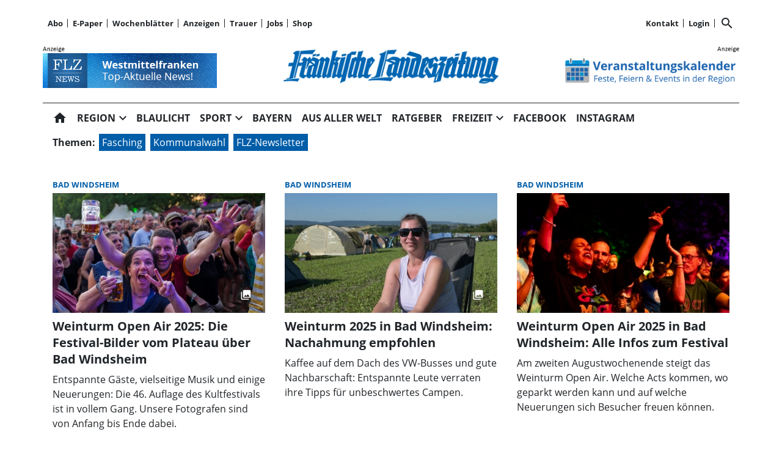

--- FILE ---
content_type: text/html; charset=utf-8
request_url: https://www.flz.de/stichwort/Weinturm%20Open%20Air
body_size: 41927
content:
<!DOCTYPE html><!--suppress HtmlUnknownTarget --><html lang="de"><head><link _ngcontent-ng-c4161089761="" rel="preload" href="/api/asset/public/media/TkRRMFkyTmlOekl0Wm1ZMGXiWMAgLIR0R6uMWi5ysiYWxmIo_hg3LNr9JSFDkhE85N0bAC4J8_kAO-jdEmNwI2p84C28hxALchjzzSKddHNZsmPToOp4cbKNKVX5bFSnHo2c3dne-KNF2A_fBzylS98_q9kfpS88PhmC0xTFe7M=?width=400&amp;height=225&amp;format=webp" crossorigin="anonymous" as="image">
  <meta charset="utf-8">
  <title>FLZ.de</title>
  <meta name="viewport" content="width=device-width, initial-scale=1">
  <style>body {display: none;}</style>
  <!-- netPoint / CMP autoblocking code -->



<!-- netPoint / CMP autoblocking code -->
<link rel="preconnect" href="https://d.delivery.consentmanager.net">
<link rel="preconnect" href="https://cdn.consentmanager.net">
<link rel="preconnect" href="https://cdn.target-video.com">

<script type="text/javascript" data-cmp-ab="1" src="https://cdn.consentmanager.net/delivery/autoblocking/b47dffb161a2c.js" data-cmp-host="d.delivery.consentmanager.net" data-cmp-cdn="cdn.consentmanager.net" data-cmp-codesrc="1"></script> 



<style type="text/css">

  @import url("/static/style_neu.css");
</style>
<style type="text/css">
  @import url("/static/slider.css");
</style>


<!-- Upscore Start -->
<script> (function(u,p,s,c,r){u[r]=u[r]||function(p){(u[r].q=u[r].q||[]).push(p)},u[r].ls=1*new Date();
var a=p.createElement(s),m=p.getElementsByTagName(s)[0];a.async=1;a.src=c;m.parentNode.insertBefore(a,m) })(window,document,'script','//files.upscore.com/async/upScore.js','upScore');

upScore({ config: { domain: 'flz.de', article: 'article', track_positions: true }});
</script>
<!-- Upscore Ende -->


<!-- Google tag (gtag.js) -->
<script async src="https://www.googletagmanager.com/gtag/js?id=G-CFDEJT1MBW"></script>
<script>
  window.dataLayer = window.dataLayer || [];
  function gtag(){dataLayer.push(arguments);}
  gtag('js', new Date());

  gtag('config', 'G-CFDEJT1MBW');
</script>
<!-- Google Ende -->



<!--Async Tag // place this into <head></head> of website -->
<script type='text/javascript'>window.ADNPM = window.ADNPM || {};ADNPM.cmd = ADNPM.cmd || [];</script>
<script type='text/javascript' src='https://cdn.netpoint-media.de/1270816.js' async='async'></script>

<script type='text/javascript'>
	window.addEventListener('pscpRessourceChange', e => console.log(e.detail));
</script>

<script src="https://api.tiun.live/live_api/v2/snippets/BUKKonRXf8dP553_vDkdnz6kIYuUkD76ybHC25ic/background_js?appearance=light&language=de&corners=rounded&formal=true" data-cmp-vendor="c78143"></script>
<link rel="stylesheet" href="https://api.tiun.live/live_api/v2/snippets/BUKKonRXf8dP553_vDkdnz6kIYuUkD76ybHC25ic/background_css" />



<!--Autorenskript-->
<script src="/static/autoren.js"></script>







<style>
body{background-color: white !important}
.modal-fullscreen .modal-content{background: white !important; z-index: 1000002 !important}
.netpoint_topbanner{z-index: 102 !important}}


.modal-content{
    background: white !important;

}

.pscp-navigation{background-color:white !important;
}

container .netpoint_topbanner{z-index: 102 !important; background:#eee;}
/*.cmpboxrecall{display: none !important;}*/

.pscp-share-buttons{
    --pscp-icon-font-size: 20px !important;
    display: flex;
    gap: var(--pscp-space-xs) !important;
margin-top:-10px;
}
.article-preview__asset-badge-container::after {
  font-size: 1.2em !important;
  top: 85% !important;
  left: 91% !important;
}

.image-container.article-preview__overlay-premium-badge-container.article-preview__asset-badge-container::after {
  font-size: 1.2em !important;
  top: 85% !important;
  left: 85% !important;
}

.pscp-grid--two-col .article-preview__asset-badge-container::after {
  font-size: 1.2em !important;
  top: 91% !important;
  left: 95% !important;
}
.readProgress{top:60px!important}
.pscp-icon-image-navigation__dropdown_anchor{background:white;}

.pscp-share-buttons__share-twitter{display:none !important}

.cat-ad-labeling, .cat-ad-labeling:hover {
    color: #525252;}

 @media only screen and (min-width: 766px) 
{
/*.teaser-box__metadata-container{margin-top: 100px;}*/



}
.form-control[type=file] {

        width: 80%;
        margin-left: 30px;
    }

.form-control.is-invalid{
color:#58151c;
background-color: #f8d7da;
border-color:#f1aeb5;}
    .global-error-msg{
        grid-column: 1 / span 2;
        background: #ff0000c4;
        padding: 5px;
font-weight:400;
    }

/*#npIntDiv{display:none}*/
.swiper--navigation-on-content-pagination-at-bottom {
display: grid;
}
.mat-mdc-raised-button.mat-primary {
    --mdc-protected-button-container-color: #005da8 !important;
}
.HUPstyle .btn-primary{ 
background-image:unset !important;
}
.HUPstyle label {
    font-weight: 400 !important;
}
#cmpboxrecall{display:none;}

</style>

  <link rel="icon" id="appIcon" type="image/x-icon" href="/api/asset/public/media/WXpoaE16Y3habU10Wm1GaoiapaCKe6-aKeer03uOO4hBGoCos8lNXRhEUd-osJONvMXZL0dPaRiK_hYCAVCUa1lNhzWriJfHAHrBCFN1P6MLJkL1cG7K7KSr8YpXXBDZCPw_Gd7dSA6IvsnMVCPXWliBw0ruOJZlGM9oMhgJVCk=?preset=favicon"><link rel="apple-touch-icon" href="/api/asset/public/media/WXpoaE16Y3habU10Wm1GaoiapaCKe6-aKeer03uOO4hBGoCos8lNXRhEUd-osJONvMXZL0dPaRiK_hYCAVCUa1lNhzWriJfHAHrBCFN1P6MLJkL1cG7K7KSr8YpXXBDZCPw_Gd7dSA6IvsnMVCPXWliBw0ruOJZlGM9oMhgJVCk=?preset=favicon">
  
<script type="text/javascript">
    const  settings = {"pageTitle":"FLZ.de","favIconAssetUrl":"/api/asset/public/media/WXpoaE16Y3habU10Wm1GaoiapaCKe6-aKeer03uOO4hBGoCos8lNXRhEUd-osJONvMXZL0dPaRiK_hYCAVCUa1lNhzWriJfHAHrBCFN1P6MLJkL1cG7K7KSr8YpXXBDZCPw_Gd7dSA6IvsnMVCPXWliBw0ruOJZlGM9oMhgJVCk=?preset=favicon","mediaLabelAssetUrl":"/api/asset/public/media/WkdGalpqa3dNVEF0WXpNMoiN6np2kGzHL1UeKmITS8mQAyCq81Fh-4eOiGb9UskTVkVOta6-fUDUVSCGlBCKl2VXnD7FJ-Oo91EIf5qttRmjjDazveP_L--Lm_9bVeux8woXdztJMXTuQi0DLtfq-eGAWeWGyPpoCT0ZZadZGyk=","cropMode":"enclose","showLink4ArticleTeasers":false,"showAdditionalInfos4ArticlePreviews":false,"showPreviewMetadata":true,"articleTeaserMaxLines":4,"articleTeaserLinkText":"","id2HtmlContent":{"2a200696-4f01-4fdb-8b4a-148bd0a240fb":"[base64]","d05d2c17-a9d7-4094-92a7-f14eabed075b":"[base64]"},"articleButtonWidth":300,"articleButtonSpacing":25,"bfCacheValidityPeriod":60000,"resourceSeenEnabled":false,"wallDelay":1,"tiunEnabled":true,"tiunStyleUrl":"https://api.tiun.live/live_api/v2/snippets/BUKKonRXf8dP553_vDkdnz6kIYuUkD76ybHC25ic/background_css","tiunScriptUrl":"https://api.tiun.live/live_api/v2/snippets/BUKKonRXf8dP553_vDkdnz6kIYuUkD76ybHC25ic/background_js?appearance=light&language=de&corners=rounded&formal=true","premiumBadgeAvailable":true,"premiumBadgeDisplayLevel":2,"premiumBadgeAssetUrl":"/api/asset/public/media/TXpRNE1XSTROV1F0TVdFMX6iP3zi7qjlxJScKhEPA_9ulgWh37xEhxegHDy_a3fBe5owQqsgICMqmJSHuiYo-_kUhPrf2BfV4umfLLzArel3LBtOR-9B_YztNooGuir6wCPk4DjJkS6LOeKa1t9DZGQjT-wsIYvPENKToZ5ewhg=?preset=width200","premiumBadgeAssetWidth":3307,"premiumBadgeAssetHeight":2244,"premiumBadgeOverlayPosition":"BOTTOM_LEFT","premiumBadgeInlinePosition":"BEFORE_TEXT","premiumBadgeVerticalSpacing":0,"premiumBadgeHorizontalSpacing":0,"resourceChangeScript":"","authUrl":"https://sso.flz.de/auth/authorize?client_id=pscontent-portal&redirect_uri={CURRENTURI_ENCODED}","authStatusUrl":"https://sso.flz.de/auth/logonstatus","authStateLoggedInJsonResult":"{\"status\":\"success\",\"code\":2000}","payWallExpiredSubscriptionRedirectPath":"/aboabgelaufen","assetUrls":["/.well-known/assetlinks.json","/.well-known/apple-app-site-association","/.well-known/apple-site-association"],"searchQueryPathPrefix":"/search/"};
    const  COOKIE_PROVIDERS = [];
    const  COOKIE_CONSENT_SETTINGS = {"type":"cookieConsentPresentationSettings","version":48,"title":"Helfen Sie uns mit Ihrer Zustimmung","introduction":"","footnote":"Um unsere Webseite zu optimieren und Ihnen relevante Inhalte anzubieten, greifen wir auf Informationen (z.B. Geräteerkennung, Browserinformationen) in Ihrem Endgerät zu und speichern diese Informationen (wie Cookies oder andere Technologien) in Ihrem Endgerät. Damit messen wir, wie und womit Sie unsere Angebote nutzen. Die dabei erhobenen (personenbezogenen) Daten geben wir auch an Dritte weiter. \n\nIndem Sie „Alle akzeptieren“ klicken, stimmen Sie (jederzeit für die Zukunft widerruflich) der Speicherung und Datenverarbeitung zu. Sofern Sie „Notwendige Cookies“ klicken, nutzen Sie unsere Webseite nur mit technisch notwendigen Cookies.\n\nMit „Details…“ können Sie festlegen, welchen Zwecken Sie zustimmen und welchen nicht.\n\nIn den Cookie-Einstellungen können Sie Ihre freiwillige Einwilligung jederzeit individuell anpassen oder die Einwilligung für einzelne Zwecke erteilen/entziehen. Weitere Informationen finden Sie in der Datenschutzerklärung. \nHinweis zur Verarbeitung Ihrer auf dieser Webseite erhobenen Daten in den USA: Wir weisen Sie darauf hin, dass bezogen auf einzelne Cookies und Dienstleister eine Verarbeitung Ihrer Daten in den USA erfolgt. Die USA werden vom Europäischen Gerichtshof als ein Land mit einem nach EU-Standards unzureichendem Datenschutzniveau eingeschätzt. Es besteht insbesondere das Risiko, dass Ihre Daten durch US-Behörden, zu Kontroll- und zu Überwachungszwecken, möglicherweise auch ohne Rechtsbehelfsmöglichkeiten, verarbeitet werden können.\n\n\nAGB https://www.flz.de/agb\nImpressum https://www.flz.de/impressum\nDatenschutz https://www.flz.de/datenschutz\nCookie-Einstellungen https://www.flz.de/cookie-details","placeHolderTitle":"Empfohlener redaktioneller Inhalt","placeHolderText":"An dieser Stelle finden Sie externe Inhalte von {PROVIDER_NAMES} . Zum Schutz Ihrer persönlichen Daten werden externe Einbindungen erst angezeigt, wenn Sie durch Klick auf \"Inhalte zulassen\" bestätigen.","placeHolderAllowOnce":"Inhalte von {PROVIDER_NAMES} einmalig zulassen","placeHolderAllowAlways":"Inhalte von {PROVIDER_NAMES} immer zulassen","placeHolderFootnote":"Wenn Sie den Inhalt aktivieren, werden ggf. personenbezogene Daten verarbeitet. Weitere Informationen finden Sie in unserer Datenschutzerklärung."};
    const  CONSENT_MANAGER_SETTINGS = {"enabled":false,"externalType":null,"parameters":null};
    const  OBFUSCATE_PASSWORD = '28.0.2026';
    const  useDummyAds = false
    const device = {"os":"Mac","type":2,"isBot":true};
</script>
  
<script type="text/javascript">
    const  jwt = 'eyJhbGciOiJSUzI1NiJ9.eyJzY29wZSI6IiIsInNlc3Npb25JZCI6IkFOdnhSRmdpQndSYTdMT3ZFaTR1QjllbElmaTlhWUVfIiwiaXNzIjoiZSIsImV4cCI6MTc2OTcyNTMzOX0.[base64]';
</script>
<link rel="stylesheet" href="/styles-QJYIFRPB.css"><link rel="stylesheet" href="https://api.tiun.live/live_api/v2/snippets/BUKKonRXf8dP553_vDkdnz6kIYuUkD76ybHC25ic/background_css"><link rel="prefetch" href="https://api.tiun.live/live_api/v2/snippets/BUKKonRXf8dP553_vDkdnz6kIYuUkD76ybHC25ic/background_js?appearance=light&amp;language=de&amp;corners=rounded&amp;formal=true"><meta property="og:site_name" content="FLZ.de"><meta property="og:title" content="FLZ.de"><meta property="twitter:card" content="summary"><meta property="twitter:title" content="FLZ.de"><meta property="keywords" content="Weinturm Open Air"><meta name="thumbnail" content=""><meta property="og:type" content="website"><link rel="alternate" type="application/rss+xml" title="FLZ.de" href="https://www.flz.de/api/content/public/rss?path=L3N0aWNod29ydC93ZWludHVybSUyMG9wZW4lMjBhaXI="><meta name="robots" content="max-snippet:0"><style ng-app-id="ng">[_nghost-ng-c2141053125]{--pscp-background-color: var(--pscp-app-background-color)}</style><style ng-app-id="ng">[_nghost-ng-c415448651]{position:relative;display:block;pointer-events:none}[_nghost-ng-c415448651]   .ngx-spinner[_ngcontent-ng-c415448651]{transition:.35s linear all;display:block;position:absolute;top:5px;left:0px}[_nghost-ng-c415448651]   .ngx-spinner[_ngcontent-ng-c415448651]   .ngx-spinner-icon[_ngcontent-ng-c415448651]{width:14px;height:14px;border:solid 2px transparent;border-top-color:inherit;border-left-color:inherit;border-radius:50%;-webkit-animation:_ngcontent-ng-c415448651_loading-bar-spinner .4s linear infinite;animation:_ngcontent-ng-c415448651_loading-bar-spinner .4s linear infinite}[_nghost-ng-c415448651]   .ngx-bar[_ngcontent-ng-c415448651]{transition:width .35s;position:absolute;top:0;left:0;width:100%;height:2px;border-bottom-right-radius:1px;border-top-right-radius:1px}[dir=rtl]   [_nghost-ng-c415448651]   .ngx-bar[_ngcontent-ng-c415448651]{right:0;left:unset}[fixed=true][_nghost-ng-c415448651]{z-index:10002}[fixed=true][_nghost-ng-c415448651]   .ngx-bar[_ngcontent-ng-c415448651]{position:fixed}[fixed=true][_nghost-ng-c415448651]   .ngx-spinner[_ngcontent-ng-c415448651]{position:fixed;top:10px;left:10px}[dir=rtl]   [fixed=true][_nghost-ng-c415448651]   .ngx-spinner[_ngcontent-ng-c415448651]{right:10px;left:unset}@-webkit-keyframes _ngcontent-ng-c415448651_loading-bar-spinner{0%{transform:rotate(0)}to{transform:rotate(360deg)}}@keyframes _ngcontent-ng-c415448651_loading-bar-spinner{0%{transform:rotate(0)}to{transform:rotate(360deg)}}</style><style ng-app-id="ng">.cookie-consent{--bs-modal-width: calc(100% - 2 * var(--bs-modal-margin))}  .cookie-consent .modal-dialog-scrollable{height:initial}  .cookie-consent .preselected{background-color:var(--pscp-contrast-10pct)}  .cookie-consent .modal-body button{min-width:230px}  .cookie-consent .modal-footer button{min-width:230px}  .cookie-consent--details{display:flex!important;align-items:center}  .cookie-consent__main-dialog{display:flex;max-height:calc(100% - 2 * var(--bs-modal-margin));position:absolute;left:0;right:0;bottom:0}  .cookie-consent__details-dialog{display:flex;max-height:calc(100% - 2 * var(--bs-modal-margin))}  .cookie-consent__button-container-right{width:300px}  .cookie-consent__button-container-right button{width:100%}</style><style id="root-layout-styles">:root{--pscp-converge-rgb : var(--pscp-tint-rgb);--pscp-subtitle-h3-font : 1.5em Open Sans, sans-serif;--pscp-primary-color : #005da8;--pscp-contrast-rgb : var(--pscp-shade-rgb);--.btn{--bs-btn-hover-bg:} : #005da8;----bs-btn-hover-bg: : #0072cf;--pscp-preview-inner-gap : var(--pscp-space-m);--pscp-primary-color-rgb : 0, 93, 168;--pscp-preview-teaser-box-4_highlight-preview-background-color : #eee;}</style><style ng-app-id="ng">.spacing-area[_ngcontent-ng-c2644146054]{background-color:var(--pscp-background-color)}</style><style ng-app-id="ng">[_nghost-ng-c1002475742]{background-color:var(--pscp-background-color);color:var(--pscp-body-color)}</style><style ng-app-id="ng">.pscp-navigation{display:block;top:var(--pscp-sticky-navigation-position);z-index:var(--pscp-sticky-navigation-z-index)}  .pscp-navigation--sticky.pscp-navigation--sticky-scroll-independent{position:sticky}  .pscp-page-scroll-up .pscp-navigation--sticky{position:sticky}</style><style ng-app-id="ng">[_nghost-ng-c3929099043]{color:var(--pscp-font-color)}</style><style ng-app-id="ng">.scroll-to-top-button[_ngcontent-ng-c2693327316]{position:fixed;bottom:var(--pscp-size-m);right:var(--pscp-size-l);display:flex;border-radius:50%;padding:var(--pscp-space-sm);background:var(--pscp-primary-color);color:var(--pscp-primary-contrast-color);font-size:10px;visibility:hidden;opacity:0;transition-property:opacity,visibility;transition-delay:0s,.3s;transition-duration:.3s,0s;z-index:1030;-webkit-user-select:none;-ms-user-select:none;user-select:none}.show[_ngcontent-ng-c2693327316]{visibility:visible;opacity:1;transition-delay:0s,0s}@media (min-width: 576px){.scroll-to-top-button[_ngcontent-ng-c2693327316]{right:calc(50vw - var(--pscp-container-max-width) / 2 + var(--pscp-size-m))}}@media (min-width: 768px){.scroll-to-top-button[_ngcontent-ng-c2693327316]{right:calc(50vw - var(--pscp-container-max-width) / 2 + var(--pscp-size-m))}}@media (min-width: 992px){.scroll-to-top-button[_ngcontent-ng-c2693327316]{right:calc(50vw - var(--pscp-container-max-width) / 2 + var(--pscp-size-m))}}@media (min-width: 1200px){.scroll-to-top-button[_ngcontent-ng-c2693327316]{right:calc(50vw - var(--pscp-container-max-width) / 2 + var(--pscp-size-m))}}</style><style ng-app-id="ng">.media-area[_ngcontent-ng-c4201844512]{color:var(--pscp-font-color);background-color:var(--pscp-background-color);margin-top:0!important;padding-top:var(--pscp-space-m)}</style><style ng-app-id="ng">[_nghost-ng-c4034033614]{--separator-color: var(--pscp-font-color)}.root[_ngcontent-ng-c4034033614]{color:var(--pscp-font-color);background-color:var(--pscp-background-color)}.nav-root[_ngcontent-ng-c4034033614]{display:flex;flex-wrap:nowrap;justify-content:space-between;font-size:13px;font-weight:700;white-space:nowrap}.left[_ngcontent-ng-c4034033614]{display:flex;flex-shrink:1;overflow:hidden;max-width:100%}.right[_ngcontent-ng-c4034033614]{display:flex;flex-shrink:0;overflow:hidden;max-width:100%}.entries-container[_ngcontent-ng-c4034033614] > *[_ngcontent-ng-c4034033614]{display:flex;align-items:center}.entries-container[_ngcontent-ng-c4034033614] > *[_ngcontent-ng-c4034033614]:not(:last-child){position:relative}.entries-container[_ngcontent-ng-c4034033614] > *[_ngcontent-ng-c4034033614]:not(:last-child):after{border-left:solid var(--separator-color) 1px;content:"";position:absolute;top:5px;bottom:5px;right:0}.menu[_ngcontent-ng-c4034033614]{flex-shrink:1;position:relative}.menu-entries[_ngcontent-ng-c4034033614]{position:absolute;background:var(--pscp-background-color);z-index:500;display:flex;flex-direction:column}.menu-entries-hidden[_ngcontent-ng-c4034033614]{display:none}</style><style ng-app-id="ng">.pscp-navigation-entry[_ngcontent-ng-c1881245405]{-webkit-user-select:none;user-select:none;display:inline-flex;align-items:center;flex-wrap:nowrap;gap:var(--pscp-space-sm);cursor:pointer;padding:var(--pscp-navigation-entry-padding, 0);height:var(--pscp-navigation-entry-height, auto)}</style><style ng-app-id="ng">[_nghost-ng-c651621576]{--pscp-border-color: var(--pscp-font-color);--pscp-border-width: thick}.search-bar[_ngcontent-ng-c651621576]{display:flex;width:100%;border-color:var(--pscp-border-color);border-style:solid;border-width:var(--pscp-border-width)}.search-button[_ngcontent-ng-c651621576]{display:flex;align-items:center;justify-content:space-around;border:none;background-color:var(--pscp-border-color);color:var(--pscp-background-color);width:40px;margin:-1px}.query-input[_ngcontent-ng-c651621576]{border-style:none;color:var(--pscp-font-color);background-color:var(--pscp-background-color)}.query-input[_ngcontent-ng-c651621576]:focus{outline:none!important}</style><style ng-app-id="ng">[_nghost-ng-c3155153289]{--separator-color: transparent}.header-area[_ngcontent-ng-c3155153289]{display:grid;gap:var(--pscp-gutter-x);grid-template-columns:min-content 1fr min-content;grid-template-areas:"left center right";color:var(--pscp-font-color);background-color:var(--pscp-background-color)}.header-area[_ngcontent-ng-c3155153289] > *[_ngcontent-ng-c3155153289]{min-height:0}@media screen and (min-width: 768px){.header-area[_ngcontent-ng-c3155153289]{grid-template-columns:min-content 2fr 1fr}}@media screen and (min-width: 992px){.header-area[_ngcontent-ng-c3155153289]{grid-template-columns:1fr 1fr 1fr}}.header-area__left[_ngcontent-ng-c3155153289]{grid-area:left;position:relative;overflow:visible}.header-area__left[_ngcontent-ng-c3155153289]:after{position:absolute;content:"";top:0;left:calc(100% + var(--pscp-gutter-x) / 2);height:100%;width:1px;background-color:var(--separator-color)}.header-area__center[_ngcontent-ng-c3155153289]{grid-area:center}.header-area__right[_ngcontent-ng-c3155153289]{grid-area:right;position:relative;overflow:visible}.header-area__right[_ngcontent-ng-c3155153289]:after{content:"";position:absolute;top:0;right:calc(100% + var(--pscp-gutter-x) / 2);height:100%;width:1px;background-color:var(--separator-color)}.logo-area__image[_ngcontent-ng-c3155153289]{width:100%;height:100%;object-fit:contain;object-position:center;font-size:0}.logo-area__image--right[_ngcontent-ng-c3155153289]{object-position:right}</style><style ng-app-id="ng">[_nghost-ng-c274347581]{--pscp-media-header-height: 12px;--pscp-media-header-margin-bottom: 1px}a[_ngcontent-ng-c274347581]{display:flex;flex-direction:column}.media[_ngcontent-ng-c274347581]{width:100%;max-height:calc(100% - var(--pscp-media-header-height) - var(--pscp-media-header-margin-bottom))}.media[_ngcontent-ng-c274347581]   img[_ngcontent-ng-c274347581]{width:100%;height:100%;object-fit:contain;object-position:left;font-size:0}.media__header[_ngcontent-ng-c274347581]{height:var(--pscp-media-header-height);margin-bottom:var(--pscp-media-header-margin-bottom);width:100%;background:no-repeat bottom left;background-size:contain;background-image:var(--pscp-media-label-url)}.media__header.media--right[_ngcontent-ng-c274347581]{background-position-x:right}.media.media--right[_ngcontent-ng-c274347581]   img[_ngcontent-ng-c274347581]{object-position:right}</style><style ng-app-id="ng">[_nghost-ng-c3088514774]{--color: currentColor}.separator-area[_ngcontent-ng-c3088514774]{background-color:var(--pscp-background-color)}.separator[_ngcontent-ng-c3088514774]{width:100%;background-color:var(--color)}</style><style ng-app-id="ng">[_nghost-ng-c840155058]{--l1-font: var(--pscp-main-navi-font, var(--pscp-app-font-family));--l1-color: var(--pscp-font-color);--l1-dropdown-icon-color: var(--pscp-font-color);--l1-background-color: var(--pscp-background-color);--l1-hover-color: var(--pscp-link-hover-color);--l1-hover-dropdown-icon-color: var(--pscp-link-hover-color);--l1-hover-background-color: var(--pscp-background-color);--l1-open-color: var(--l1-hover-color);--l1-open-background-color: var(--pscp-background-color);--l1-open-dropdown-icon-color: var(--l1-hover-color);--l1-entry-horizontal-padding: var(--pscp-space-sm);--l1-entry-vertical-padding: var(--pscp-space-sm);--l1-entry-height: auto;--l2-font: var(--pscp-main-navi-l2-font, var(--l1-font));--l2-color: var(--pscp-font-color);--l2-background-color: var(--pscp-background-color);--l2-hover-color: var(--pscp-link-hover-color);--l2-hover-background-color: var(--pscp-contrast-5pct);--l2-box-shadow-color: var(--pscp-contrast-30pct);--l2-box-shadow: 4px 4px 4px var(--l2-box-shadow-color);--l2-entry-horizontal-padding: var(--pscp-space-lg);--l2-entry-vertical-padding: var(--pscp-space-xs);--l2-entry-height: auto}.nav-level-1[_ngcontent-ng-c840155058]{display:flex;flex-wrap:nowrap;width:100%;white-space:nowrap;-webkit-user-select:none;-moz-user-select:none;-ms-user-select:none;user-select:none;border-radius:var(--pscp-nav-top-border-radius, 0) var(--pscp-nav-top-border-radius, 0) 0 0;font:var(--l1-font);--pscp-font-color: var(--l1-color);--pscp-link-color: var(--l1-color);--dropdown-icon-color: var(--l1-dropdown-icon-color);--pscp-background-color: var(--l1-background-color);--pscp-link-hover-color: var(--l1-hover-color);--hover-dropdown-icon-color: var(--l1-hover-dropdown-icon-color);--hover-background-color: var(--l1-hover-background-color);--open-color: var(--l1-open-color);--open-background-color: var(--l1-open-background-color);--open-dropdown-icon-color: var(--l1-open-dropdown-icon-color);--pscp-navigation-entry-padding: var(--l1-entry-vertical-padding) var(--l1-entry-horizontal-padding);--pscp-navigation-entry-height: var(--l1-entry-height);background-color:var(--pscp-background-color)}.nav-level-2[_ngcontent-ng-c840155058]{--pscp-font-color: var(--l2-color);--pscp-link-color: var(--l2-color);--pscp-background-color: var(--l2-background-color);--pscp-link-hover-color: var(--l2-hover-color);--hover-background-color: var(--l2-hover-background-color);--pscp-navigation-entry-padding: var(--l2-entry-vertical-padding) var(--l2-entry-horizontal-padding);--pscp-navigation-entry-height: var(--l2-entry-height);background-color:var(--pscp-background-color);box-shadow:var(--l2-box-shadow);margin-top:-2px!important;font:var(--l2-font)}.nav-level-1__left[_ngcontent-ng-c840155058]{flex-shrink:0;overflow:hidden;max-width:100%}.nav-level-1__middle-wrapper[_ngcontent-ng-c840155058]{position:relative;min-width:0;flex-shrink:1;flex-grow:1;display:flex}.nav-level-1__middle[_ngcontent-ng-c840155058]{display:flex;overflow-y:scroll;max-width:100%;-ms-overflow-style:none;scrollbar-width:none}.nav-level-1__middle[_ngcontent-ng-c840155058]::-webkit-scrollbar{display:none}.nav-level-1__right[_ngcontent-ng-c840155058]{flex-shrink:0;overflow:hidden;max-width:100%}.nav-level-1__entries-container[_ngcontent-ng-c840155058]{display:flex;flex-wrap:nowrap}.nav-level-1__entries-container[_ngcontent-ng-c840155058] > *[_ngcontent-ng-c840155058]{display:flex;align-items:center}.nav-level-1--scrolling[_ngcontent-ng-c840155058]{pointer-events:none}.dropdown-item[_ngcontent-ng-c840155058]{background-color:var(--pscp-background-color)}.dropdown-icon[_ngcontent-ng-c840155058]{color:var(--dropdown-icon-color);display:flex;align-items:center;justify-content:center;cursor:pointer}.nav__item[_ngcontent-ng-c840155058]{text-transform:var(--text-transform);background-color:var(--pscp-background-color)}.nav__item[_ngcontent-ng-c840155058]:hover{--pscp-link-color: var(--pscp-link-hover-color);--dropdown-icon-color: var(--hover-dropdown-icon-color);--pscp-background-color: var(--hover-background-color)}.nav__item.nav__item--clicked[_ngcontent-ng-c840155058], .nav__item.show[_ngcontent-ng-c840155058]{--pscp-link-color: var(--open-color);--pscp-link-hover-color: var(--open-color);--pscp-font-color: var(--open-color);--dropdown-icon-color: var(--open-dropdown-icon-color);--pscp-background-color: var(--open-background-color)}.nav__level-1-item--first[_ngcontent-ng-c840155058]{--pscp-navigation-entry-padding: var(--l1-entry-vertical-padding) var(--l1-entry-horizontal-padding) var(--l1-entry-vertical-padding) 0}.nav__level-1-item--last[_ngcontent-ng-c840155058]{--pscp-navigation-entry-padding: var(--l1-entry-vertical-padding) 0 var(--l1-entry-vertical-padding) var(--l1-entry-horizontal-padding)}.nav__level-1-item--last[_ngcontent-ng-c840155058]   .dropdown-button[_ngcontent-ng-c840155058]{margin:0}.dropup[_ngcontent-ng-c840155058], .dropright[_ngcontent-ng-c840155058], .dropdown[_ngcontent-ng-c840155058], .dropleft[_ngcontent-ng-c840155058]{position:static}.dropdown-menu[_ngcontent-ng-c840155058]{border:none;padding:0;border-radius:0}.dropdown-item[_ngcontent-ng-c840155058]{padding:0}.dropdown-item[_ngcontent-ng-c840155058]:active{color:var(--pscp-link-color)}.main[_ngcontent-ng-c840155058]{position:relative}.fixed-nav-spacer[_ngcontent-ng-c840155058]{height:37px}.scroll-button-left[_ngcontent-ng-c840155058]{left:0;color:transparent;background:transparent;display:none;align-items:center;justify-content:center;position:absolute;top:0;bottom:0}.scroll-button-right[_ngcontent-ng-c840155058]{right:0;color:transparent;background:transparent;display:none;align-items:center;justify-content:center;position:absolute;top:0;bottom:0}.scroll-button-left-visible[_ngcontent-ng-c840155058]   .scroll-button-left[_ngcontent-ng-c840155058]{color:var(--l1-color);background-color:var(--pscp-background-color);display:flex}.scroll-button-left-visible[_ngcontent-ng-c840155058]   .scroll-button-left[_ngcontent-ng-c840155058]:hover{color:var(--l1-hover-color)}.scroll-button-right-visible[_ngcontent-ng-c840155058]   .scroll-button-right[_ngcontent-ng-c840155058]{color:var(--l1-color);background-color:var(--pscp-background-color);display:flex}.scroll-button-right-visible[_ngcontent-ng-c840155058]   .scroll-button-right[_ngcontent-ng-c840155058]:hover{color:var(--l1-hover-color)}.dropdown-toggle[_ngcontent-ng-c840155058]{cursor:pointer}.dropdown-toggle[_ngcontent-ng-c840155058]:after{content:none}.dropdown-button[_ngcontent-ng-c840155058]{margin-left:calc(-1 * var(--l1-entry-horizontal-padding));margin-right:calc(-6px + var(--l1-entry-horizontal-padding))}</style><style ng-app-id="ng">[_nghost-ng-c2895322647]{--l1-color: var(--pscp-font-color);--l1-background-color: var(--pscp-icon-image-navigation-dropdown-background-color, var(--pscp-background-color));--l1-hover-color: var(--pscp-link-hover-color);--l1-hover-background-color: transparent;--l1-text-transform: uppercase;--l1-navigation-entry-padding: var(--pscp-space-sm) var(--pscp-space-m);--l1-font: var(--pscp-main-navi-font, var(--pscp-app-font-family));--l2-color: var(--pscp-font-color);--l2-background-color: var(--l1-background-color);--l2-hover-color: var(--pscp-link-color);--l2-hover-background-color: var(--pscp-contrast-5pct);--l2-text-transform: initial;--l2-navigation-entry-padding: var(--pscp-space-xs) var(--pscp-space-lg);--l2-font: var(--pscp-main-navi-l2-font, var(--l1-font))}ul[_ngcontent-ng-c2895322647]{margin:initial;padding:initial}li[_ngcontent-ng-c2895322647]{list-style-type:none}.pscp-icon-image-navigation[_ngcontent-ng-c2895322647]{position:relative;background-color:var(--pscp-background-color);display:grid;grid-template-columns:1fr auto 1fr;grid-template-rows:1fr;grid-template-areas:"icon logo dummy";gap:var(--pscp-gutter-x);-webkit-user-select:none;user-select:none}.pscp-icon-image-navigation__dropdown_anchor[_ngcontent-ng-c2895322647]{position:absolute;width:var(--pscp-icon-image-navigation-dropdown-width, 100%);max-width:100%;top:100%;z-index:100;-webkit-backface-visibility:hidden;-webkit-transform-style:preserve-3d;backface-visibility:hidden;transform-style:preserve-3d;transition:none}@media screen and (min-width: 576px){.pscp-icon-image-navigation__dropdown_anchor[_ngcontent-ng-c2895322647]{width:var(--pscp-icon-image-navigation-dropdown-width, auto)}}.pscp-icon-image-navigation__level-1[_ngcontent-ng-c2895322647]{--pscp-font-color: var(--l1-color);--pscp-link-color: var(--l1-color);--dropdown-icon-color: var(--l1-color);--pscp-background-color: var(--l1-background-color);--pscp-link-hover-color: var(--l1-hover-color);--hover-background-color: var(--l1-hover-background-color);--text-transform: var(--l1-text-transform);--font: var(--l1-font);--pscp-navigation-entry-padding: var(--l1-navigation-entry-padding);background:var(--pscp-background-color);box-shadow:4px 4px 4px var(--pscp-contrast-30pct);width:100%}.pscp-icon-image-navigation__level-2[_ngcontent-ng-c2895322647]{--pscp-font-color: var(--l2-color);--pscp-link-color: var(--l2-color);--pscp-background-color: var(--l2-background-color);--pscp-link-hover-color: var(--l2-hover-color);--hover-background-color: var(--l2-hover-background-color);--text-transform: var(--l2-text-transform);--font: var(--l2-font);--pscp-navigation-entry-padding: var(--l2-navigation-entry-padding);position:relative;margin:0;padding:0;border-radius:0;border:none;background:initial}.pscp-icon-image-navigation__menu-icon-holder[_ngcontent-ng-c2895322647], .pscp-icon-image-navigation__right-icon-holder[_ngcontent-ng-c2895322647], .pscp-icon-image-navigation__dummy-holder[_ngcontent-ng-c2895322647]{min-height:0;display:flex;align-items:center}.pscp-icon-image-navigation__menu-icon-holder[_ngcontent-ng-c2895322647]{grid-area:icon;justify-content:left;cursor:pointer;color:var(--pscp-font-color)}.pscp-icon-image-navigation__menu-icon-holder[_ngcontent-ng-c2895322647]:hover{color:var(--pscp-link-hover-color)}.pscp-icon-image-navigation__dummy-holder[_ngcontent-ng-c2895322647]{grid-area:dummy;visibility:hidden}.pscp-icon-image-navigation__right-icon-holder[_ngcontent-ng-c2895322647]{height:100%;justify-content:right}.pscp-icon-image-navigation__image-holder[_ngcontent-ng-c2895322647]{grid-area:logo;min-height:0;display:flex;align-items:center;justify-content:center}.pscp-icon-image-navigation__image[_ngcontent-ng-c2895322647]{width:100%;height:100%;object-fit:contain;object-position:center}.pscp-icon-image-navigation__toggle[_ngcontent-ng-c2895322647]{cursor:pointer;display:flex;align-items:center;margin-right:-4px}.pscp-icon-image-navigation__toggle[_ngcontent-ng-c2895322647]:after{content:none}.pscp-icon-image-navigation__toggle-icon[_ngcontent-ng-c2895322647]{--pscp-icon-font-size: 32px;color:var(--dropdown-icon-color);padding:var(--pscp-navigation-entry-padding);padding-left:0;padding-bottom:0;padding-top:0}.pscp-icon-image-navigation__item.pscp-icon-image-navigation__item--clicked[_ngcontent-ng-c2895322647], .pscp-icon-image-navigation__item[_ngcontent-ng-c2895322647]:hover{--pscp-link-color: var(--pscp-link-hover-color);background-color:var(--hover-background-color);--dropdown-icon-color: var(--pscp-link-hover-color)}.pscp-icon-image-navigation__text-and-toggle[_ngcontent-ng-c2895322647]{display:flex;align-items:center}.pscp-icon-image-navigation__item-text[_ngcontent-ng-c2895322647]{display:flex;flex-grow:1;text-transform:var(--text-transform);font:var(--font)}.pscp-icon-image-navigation__secondary-navigation[_ngcontent-ng-c2895322647]{--pscp-background-color: var(--pscp-icon-image-navigation-secondary-background-color, var(--pscp-contrast-5pct));--pscp-link-color: var(--pscp-icon-image-navigation-secondary-font-color, var(--l1-color));--pscp-link-hover-color: var(--pscp-icon-image-navigation-secondary-hover-color, var(--l1-hover-color));--text-transform: initial;--font: var(--pscp-main-navi-secondary-font, var(--l1-font));background-color:var(--pscp-background-color);display:flex;align-items:center;justify-content:space-around;flex-wrap:wrap}</style><style ng-app-id="ng">.one-col-layout[_ngcontent-ng-c4064966160]{padding-left:0;padding-right:0;margin-top:0}.page-layout-container[_ngcontent-ng-c4064966160]{background-color:var(--pscp-background-color)}</style><style ng-app-id="ng">@charset "UTF-8";@media (max-width: 575.98px){.d-xs-only-none{display:none!important}}@media (min-width: 576px) and (max-width: 767.98px){.d-sm-only-none{display:none!important}}@media (min-width: 768px) and (max-width: 991.98px){.d-md-only-none{display:none!important}}@media (min-width: 992px) and (max-width: 1199.98px){.d-lg-only-none{display:none!important}}@media (min-width: 1200px){.d-xl-only-none{display:none!important}}@media (max-width: 767.98px){.d-xs-to-sm-none{display:none!important}}@media (max-width: 991.98px){.d-xs-to-md-none{display:none!important}}@media (max-width: 1199.98px){.d-xs-to-lg-none{display:none!important}}:host{--pscp-font-size-lg: var(--pscp-font-size-lg)}.preview-grid__headline{color:var(--pscp-primary-color);font-weight:700;font-size:var(--pscp-font-size-lg);margin-bottom:0;padding:calc(var(--pscp-gutter-y) / 2) calc(var(--pscp-gutter-x) / 2) 0}.pscp-grid,.pscp-grid--two-col,.pscp-grid--three-col,.pscp-grid--four-col{--b: calc(var(--pscp-gutter-y) * -1);--r: calc(var(--pscp-gutter-x) * -1);--x: var(--pscp-gutter-x);--y: var(--pscp-gutter-y);--c: var(--pscp-background-color);--ww: var(--pscp-preview-container-rule-width);--cc: var(--pscp-preview-container-rule-color)}.pscp-grid>div.Y:nth-child(n):after,.pscp-grid--two-col>div.Y:nth-child(n):after,.pscp-grid--three-col>div.Y:nth-child(n):after,.pscp-grid--four-col>div.Y:nth-child(n):after{content:none;position:absolute;top:0;left:0;bottom:calc(var(--y) * -.5 - var(--ww) / 2);right:calc(var(--x) * -.5 - var(--ww) / 2);border-bottom:var(--ww) solid var(--cc);border-right:var(--ww) solid var(--cc);pointer-events:none}@media screen and (min-width: 768px) and (max-width: 992px){.pscp-grid>div.Y:nth-child(n):after{content:""}.pscp-grid>div.Y:nth-child(2n):after{right:0;border-right:none}.pscp-grid>div.Y:nth-child(odd of.Y):before{content:"";position:absolute;bottom:var(--b);right:var(--r);width:var(--x);height:var(--y);background-color:var(--c);z-index:2}.pscp-grid>div.Y:nth-child(odd of.Y):nth-last-child(-n+2 of.Y):before,.pscp-grid>div.Y:nth-child(odd of.Y):nth-last-child(-n+2 of.Y)~div:before{content:none}.pscp-grid>div.Y:nth-child(odd of.Y):nth-last-child(-n+2 of.Y):after,.pscp-grid>div.Y:nth-child(odd of.Y):nth-last-child(-n+2 of.Y)~div:after{bottom:0;border-bottom:none}}@media screen and (min-width: 992px){.pscp-grid--two-col>div.Y:nth-child(n):after{content:""}.pscp-grid--two-col>div.Y:nth-child(2n):after{right:0;border-right:none}.pscp-grid--two-col>div.Y:nth-child(odd of.Y):before{content:"";position:absolute;bottom:var(--b);right:var(--r);width:var(--x);height:var(--y);background-color:var(--c);z-index:2}.pscp-grid--two-col>div.Y:nth-child(odd of.Y):nth-last-child(-n+2 of.Y):before,.pscp-grid--two-col>div.Y:nth-child(odd of.Y):nth-last-child(-n+2 of.Y)~div:before{content:none}.pscp-grid--two-col>div.Y:nth-child(odd of.Y):nth-last-child(-n+2 of.Y):after,.pscp-grid--two-col>div.Y:nth-child(odd of.Y):nth-last-child(-n+2 of.Y)~div:after{bottom:0;border-bottom:none}.pscp-grid--three-col>div.Y:nth-child(n):after{content:""}.pscp-grid--three-col>div.Y:nth-child(3n):after{right:0;border-right:none}.pscp-grid--three-col>div.Y:nth-child(3n+1 of.Y):before{content:"";position:absolute;bottom:var(--b);right:var(--r);width:var(--x);height:var(--y);background-color:var(--c);z-index:2}.pscp-grid--three-col>div.Y:nth-child(3n+1 of.Y):nth-last-child(-n+3 of.Y):before,.pscp-grid--three-col>div.Y:nth-child(3n+1 of.Y):nth-last-child(-n+3 of.Y)~div:before{content:none}.pscp-grid--three-col>div.Y:nth-child(3n+2 of.Y):before{content:"";position:absolute;bottom:var(--b);right:var(--r);width:var(--x);height:var(--y);background-color:var(--c);z-index:2}.pscp-grid--three-col>div.Y:nth-child(3n+1 of.Y):nth-last-child(-n+3 of.Y):after,.pscp-grid--three-col>div.Y:nth-child(3n+1 of.Y):nth-last-child(-n+3 of.Y)~div:after{bottom:0;border-bottom:none}.pscp-grid--four-col>div.Y:nth-child(n):after{content:""}.pscp-grid--four-col>div.Y:nth-child(4n):after{right:0;border-right:none}.pscp-grid--four-col>div.Y:nth-child(4n+1 of.Y):before{content:"";position:absolute;bottom:var(--b);right:var(--r);width:var(--x);height:var(--y);background-color:var(--c);z-index:2}.pscp-grid--four-col>div.Y:nth-child(4n+1 of.Y):nth-last-child(-n+4 of.Y):before,.pscp-grid--four-col>div.Y:nth-child(4n+1 of.Y):nth-last-child(-n+4 of.Y)~div:before{content:none}.pscp-grid--four-col>div.Y:nth-child(4n+2 of.Y):before{content:"";position:absolute;bottom:var(--b);right:var(--r);width:var(--x);height:var(--y);background-color:var(--c);z-index:2}.pscp-grid--four-col>div.Y:nth-child(4n+3 of.Y):before{content:"";position:absolute;bottom:var(--b);right:var(--r);width:var(--x);height:var(--y);background-color:var(--c);z-index:2}.pscp-grid--four-col>div.Y:nth-child(4n+1 of.Y):nth-last-child(-n+4 of.Y):after,.pscp-grid--four-col>div.Y:nth-child(4n+1 of.Y):nth-last-child(-n+4 of.Y)~div:after{bottom:0;border-bottom:none}}.Y{position:relative}.preview-grid-area{background-color:var(--pscp-background-color);color:var(--pscp-font-color);--_text-margin: var(--pscp-preview-text-margin, 0)}.preview-grid-area.preview-grid-area--flash-news{background-color:var(--pscp-preview-background-color, var(--pscp-background-color));border-radius:var(--pscp-preview-outer-border-radius);--_column-gap: var(--pscp-space-sm);gap:var(--_column-gap) var(--pscp-gutter-x)}.preview-grid-area.preview-grid-area--flash-news :nth-child(n):after{content:"";position:absolute;height:1px;background-color:var(--pscp-contrast-20pct);left:var(--_text-margin);right:var(--_text-margin);bottom:calc(-1 * var(--_column-gap) / 2 + 1px)}.preview-grid-area.preview-grid-area--flash-news :last-child:after{display:none}.preview-grid-area__load-button-wrapper{grid-column:1/span var(--_column-count);display:flex;justify-content:center}.preview-grid-area__load-button{display:flex;flex-wrap:nowrap;align-items:center}@media screen and (min-width: 768px){.pscp-grid:not(.pscp-grid--one-col).preview-grid-area--flash-news :nth-child(n):after{display:none}}
</style><style ng-app-id="ng">[_nghost-ng-c1280528871]{--_pscp-preview-background-color: var(--pscp-preview-high-prio-background-color, var(--pscp-preview-background-color, var(--pscp-preview-low-prio-background-color, var(--pscp-background-color))));min-width:0}</style><style ng-app-id="ng">[_nghost-ng-c4161089761]{--fading-width: var(--pscp-size-l);--teaser-multiline-ellipsis-limit: var(--article-teaser-max-lines, 7)}[_nghost-ng-c4161089761]:hover   .article-preview__teaser-text[_ngcontent-ng-c4161089761]{color:var(--pscp-font-color)}[_nghost-ng-c4161089761]:hover   h2[_ngcontent-ng-c4161089761], [_nghost-ng-c4161089761]:hover   h5[_ngcontent-ng-c4161089761]{color:var(--pscp-link-hover-color)}h2[_ngcontent-ng-c4161089761]{font-weight:700;font-size:var(--pscp-h5-font-size)}.article-preview[_ngcontent-ng-c4161089761]{overflow:hidden;background-color:var(--_pscp-preview-background-color);border-radius:var(--pscp-preview-outer-border-radius);height:100%}.article-preview__metadata-container[_ngcontent-ng-c4161089761]{--_default-margin-1: 0 0 var(--pscp-space-xs) 0;--_default-margin-2: var(--pscp-preview-text-margin, var(--_default-margin-1));margin:var(--pscp-preview-text-margin-image-top-text-bottom, var(--_default-margin-2))}.article-preview__image-container[_ngcontent-ng-c4161089761]{display:block;width:100%;aspect-ratio:var(--pscp-image-top-text-bottom-preview-aspect-ratio, 16/9);margin-bottom:var(--pscp-space-sm)}.article-preview__image[_ngcontent-ng-c4161089761]{width:100%;height:100%;object-fit:cover}.article-preview__link[_ngcontent-ng-c4161089761]{display:block;height:100%}.article-preview__text-wrapper[_ngcontent-ng-c4161089761]{margin:var(--pscp-preview-text-margin-image-top-text-bottom, var(--pscp-preview-text-margin))}.article-preview__text-wrapper[_ngcontent-ng-c4161089761]:empty{display:none}.article-preview__headline[_ngcontent-ng-c4161089761]{font:var(--pscp-preview-box-headline-common-font, var(--pscp-image-top-text-bottom-preview-headline-font))}.article-preview__teaser-text[_ngcontent-ng-c4161089761]{margin-top:var(--pscp-space-sm);--multiline-ellipsis-limit: var(--teaser-multiline-ellipsis-limit)}.article-preview__additional-infos[_ngcontent-ng-c4161089761]{margin-top:var(--pscp-space-xs)}</style><style ng-app-id="ng">@charset "UTF-8";[_nghost-ng-c753283997]{--metadata-info-font-size: var(--pscp-font-size-xs);--pscp-link-color: var(--pscp-primary-color);text-transform:uppercase;font-size:var(--metadata-info-font-size);font-weight:700;overflow:hidden;text-overflow:ellipsis;white-space:nowrap}.metadata-item[_ngcontent-ng-c753283997]:after{content:" \b7  "}.metadata-item[_ngcontent-ng-c753283997]:last-of-type:after{content:""}</style><style ng-app-id="ng">@charset "UTF-8";@media (max-width: 575.98px){.d-xs-only-none[_ngcontent-ng-c1744941401]{display:none!important}}@media (min-width: 576px) and (max-width: 767.98px){.d-sm-only-none[_ngcontent-ng-c1744941401]{display:none!important}}@media (min-width: 768px) and (max-width: 991.98px){.d-md-only-none[_ngcontent-ng-c1744941401]{display:none!important}}@media (min-width: 992px) and (max-width: 1199.98px){.d-lg-only-none[_ngcontent-ng-c1744941401]{display:none!important}}@media (min-width: 1200px){.d-xl-only-none[_ngcontent-ng-c1744941401]{display:none!important}}@media (max-width: 767.98px){.d-xs-to-sm-none[_ngcontent-ng-c1744941401]{display:none!important}}@media (max-width: 991.98px){.d-xs-to-md-none[_ngcontent-ng-c1744941401]{display:none!important}}@media (max-width: 1199.98px){.d-xs-to-lg-none[_ngcontent-ng-c1744941401]{display:none!important}}[_nghost-ng-c1744941401]{--l1-font-size: var(--pscp-font-size-xs);--l2-font-size: var(--pscp-font-size-xxs)}.portal-footer[_ngcontent-ng-c1744941401]{color:var(--pscp-font-color);background-color:var(--pscp-background-color);position:relative;z-index:99}.portal-footer[_ngcontent-ng-c1744941401]   .first[_ngcontent-ng-c1744941401]{font-weight:700;font-size:var(--l1-font-size)}.portal-footer[_ngcontent-ng-c1744941401]   .second[_ngcontent-ng-c1744941401]{font-size:var(--l2-font-size)}.portal-footer[_ngcontent-ng-c1744941401]   .second[_ngcontent-ng-c1744941401]   [_ngcontent-ng-c1744941401]:not(:last-child):after{content:", "}</style></head>
<body class="show-body-after-css-load" style="--pscp-article-teaser-link-text : &quot;&gt; Weiter lesen&quot;;--pscp-media-label-url : url(&quot;/api/asset/public/media/WkdGalpqa3dNVEF0WXpNMoiN6np2kGzHL1UeKmITS8mQAyCq81Fh-4eOiGb9UskTVkVOta6-fUDUVSCGlBCKl2VXnD7FJ-Oo91EIf5qttRmjjDazveP_L--Lm_9bVeux8woXdztJMXTuQi0DLtfq-eGAWeWGyPpoCT0ZZadZGyk=&quot;);--pscp-premium-badge-url : url(&quot;/api/asset/public/media/TXpRNE1XSTROV1F0TVdFMX6iP3zi7qjlxJScKhEPA_9ulgWh37xEhxegHDy_a3fBe5owQqsgICMqmJSHuiYo-_kUhPrf2BfV4umfLLzArel3LBtOR-9B_YztNooGuir6wCPk4DjJkS6LOeKa1t9DZGQjT-wsIYvPENKToZ5ewhg=?preset=width200&quot;);--pscp-premium-badge-aspect-ratio : 3307/2244;--pscp-premium-badge-horizontal-spacing : 0px;--pscp-premium-badge-vertical-spacing : 0px;"><!--nghm-->
<app-root ng-version="20.3.2" _nghost-ng-c2141053125="" class="" ngh="35" ng-server-context="ssr"><ngx-loading-bar _ngcontent-ng-c2141053125="" _nghost-ng-c415448651="" fixed="true" style="color: var(--loading-bar-color);" ngh="0"><!----></ngx-loading-bar><app-fallback-h1 _ngcontent-ng-c2141053125="" ngh="1"><!----></app-fallback-h1><router-outlet _ngcontent-ng-c2141053125=""></router-outlet><app-root-layout ngh="34"><app-spacing-layout-part _nghost-ng-c2644146054="" ngh="2"><div _ngcontent-ng-c2644146054="" class="container g-0 spacing-area pb-3"></div></app-spacing-layout-part><app-media-layout-part ngh="4"><app-full-width-media-layout-part-representation _nghost-ng-c4201844512="" ngh="3"><div _ngcontent-ng-c4201844512="" class="vertical-media vertical-media--placement-vertical_right vertical-media--pos-fixed vertical-media--anchor-page_top"><div _ngcontent-ng-c4201844512=""><!--Banner Tag // Website: flz.DE // Adslot: netpoint_skyscraper // 160x600, 300x600 // nur *einmal rechts neben Content* einbinden -->
<div class="netpoint_skyscraper"></div></div><!----><!----><!----><!----></div><!----><!----><!----><!----></app-full-width-media-layout-part-representation><!----></app-media-layout-part><app-html-layout-part ngskiphydration="true" _nghost-ng-c1002475742=""><!-- Matomo -->

<!-- End Matomo Code -->



<style>
/**
  NetPoint Styling for PSCP
**/
 
/** adds ad markers to the netpoint delay loaded ads **/
.netpoint_outstream,
.netpoint_banner,
.netpoint_topbanner,
.netpoint_rectangle,
.netpoint_skyscraper
 {
  position: relative;
}
/** only display the marker, if the container was filled by netpoint **/
.netpoint_outstream:not(:empty)::after,
.netpoint_banner:not(:empty)::after,
.netpoint_topbanner:not(:empty)::after,
.netpoint_rectangle:not(:empty)::after,
.netpoint_skyscraper:not(:empty)::after {
  content: "";
  position: absolute;
  bottom: calc(100% + 1px);
  width: 100%;
  height: var(--pscp-media-header-height);
  background-size: contain;
}
/** ad marker image + position **/
.netpoint_topbanner::after,
.netpoint_outstream::after,
.netpoint_rectangle::after,
.netpoint_banner::after,
.netpoint_skyscraper::after {
  background: var(--pscp-media-label-url) no-repeat center;
}
 
/** NetPoint style fixes that might be deprecated later... **/
/** fixes the ad marker being inside the ads **/
.netpoint_skyscraper {
   margin-top: 25px;
}
/** adjust width and padding of the rectangles to fit netpoint sizing (they are larger than HUP defaults) **/
.media-buttons {
    --article-button-media-width: 350px;
    margin-left: -20px;
}

.netpoint_topbanner{margin-bottom:10px;}
.netpoint_skyscraper{margin-left:10px;}


/**
 Style Anpassung Menü
**/


.nav__level-1-item .pscp-navigation-entry{

font-weight:700;
text-transform:uppercase;

}
.nav-level-2 .pscp-navigation-entry{

font-weight:400;
text-transform:none;
}

.search-button .material-icons{color:white;!important}
.modal-content{
    background: white !important;

}



</style>
<style type="text/css">
  @import url("/static/style_neu.css");
</style>
<!--Banner Tag // Website: xxx.DE // Adslot: netpoint_topbanner // 728x90, 800x250, 970x250 // nur *einmal über dem Content* einbinden --> 
<div class="container"> <div class="netpoint_topbanner"></div> </div>

</app-html-layout-part><app-navigation-layout-part class="pscp-navigation d-xs-only-none d-sm-only-none pscp-navigation--sticky-scroll-independent" _nghost-ng-c2176914502="" ngh="7"><!----><app-spaced-out-service-navigation-layout-part-representation _ngcontent-ng-c2176914502="" _nghost-ng-c4034033614="" style="--bs-link-hover-color : #005da8;--pscp-link-hover-color : #005da8;" ngh="6"><div _ngcontent-ng-c4034033614="" class="root container container-no-padding"><div _ngcontent-ng-c4034033614="" class="nav-root"><div _ngcontent-ng-c4034033614="" class="d-flex d-sm-none flex-column"><button _ngcontent-ng-c4034033614="" class="icon-only-button ps-2"><span _ngcontent-ng-c4034033614="" class="material-icons">menu</span></button><div _ngcontent-ng-c4034033614="" class="menu"><div _ngcontent-ng-c4034033614="" class="menu-entries menu-entries-hidden"><div _ngcontent-ng-c4034033614=""><app-navigation-entry _ngcontent-ng-c4034033614="" _nghost-ng-c1881245405="" ngh="5"><!----><a _ngcontent-ng-c1881245405="" draggable="false" class="pscp-navigation-entry d-flex pe-3 ps-2 py-1" aria-label="Abo" href="/abo_service">Abo</a><!----><!----><!----><!----><!----></app-navigation-entry></div><div _ngcontent-ng-c4034033614=""><app-navigation-entry _ngcontent-ng-c4034033614="" _nghost-ng-c1881245405="" ngh="5"><!----><a _ngcontent-ng-c1881245405="" draggable="false" class="pscp-navigation-entry d-flex pe-3 ps-2 py-1" aria-label="E-Paper" href="/epaper">E-Paper</a><!----><!----><!----><!----><!----></app-navigation-entry></div><div _ngcontent-ng-c4034033614=""><app-navigation-entry _ngcontent-ng-c4034033614="" _nghost-ng-c1881245405="" ngh="5"><!----><a _ngcontent-ng-c1881245405="" draggable="false" class="pscp-navigation-entry d-flex pe-3 ps-2 py-1" aria-label="Wochenblätter" href="/wochenbl%C3%A4tter">Wochenblätter</a><!----><!----><!----><!----><!----></app-navigation-entry></div><div _ngcontent-ng-c4034033614=""><app-navigation-entry _ngcontent-ng-c4034033614="" _nghost-ng-c1881245405="" ngh="5"><!----><a _ngcontent-ng-c1881245405="" draggable="false" class="pscp-navigation-entry d-flex pe-3 ps-2 py-1" aria-label="Anzeigen" href="/anzeigen">Anzeigen</a><!----><!----><!----><!----><!----></app-navigation-entry></div><div _ngcontent-ng-c4034033614=""><app-navigation-entry _ngcontent-ng-c4034033614="" _nghost-ng-c1881245405="" ngh="5"><!----><a _ngcontent-ng-c1881245405="" draggable="false" class="pscp-navigation-entry d-flex pe-3 ps-2 py-1" aria-label="Trauer" href="/online-portale/trauer-portal">Trauer</a><!----><!----><!----><!----><!----></app-navigation-entry></div><div _ngcontent-ng-c4034033614=""><app-navigation-entry _ngcontent-ng-c4034033614="" _nghost-ng-c1881245405="" ngh="5"><!----><a _ngcontent-ng-c1881245405="" draggable="false" class="pscp-navigation-entry d-flex pe-3 ps-2 py-1" aria-label="Jobs" href="/jobportal">Jobs</a><!----><!----><!----><!----><!----></app-navigation-entry></div><div _ngcontent-ng-c4034033614=""><app-navigation-entry _ngcontent-ng-c4034033614="" _nghost-ng-c1881245405="" ngh="5"><!----><a _ngcontent-ng-c1881245405="" draggable="false" class="pscp-navigation-entry d-flex pe-3 ps-2 py-1" aria-label="Shop" href="/shop">Shop</a><!----><!----><!----><!----><!----></app-navigation-entry></div><!----></div></div></div><div _ngcontent-ng-c4034033614="" class="left entries-container d-none d-sm-flex"><div _ngcontent-ng-c4034033614=""><app-navigation-entry _ngcontent-ng-c4034033614="" _nghost-ng-c1881245405="" ngh="5"><!----><a _ngcontent-ng-c1881245405="" draggable="false" class="pscp-navigation-entry d-flex px-2" aria-label="Abo" href="/abo_service">Abo</a><!----><!----><!----><!----><!----></app-navigation-entry></div><div _ngcontent-ng-c4034033614=""><app-navigation-entry _ngcontent-ng-c4034033614="" _nghost-ng-c1881245405="" ngh="5"><!----><a _ngcontent-ng-c1881245405="" draggable="false" class="pscp-navigation-entry d-flex px-2" aria-label="E-Paper" href="/epaper">E-Paper</a><!----><!----><!----><!----><!----></app-navigation-entry></div><div _ngcontent-ng-c4034033614=""><app-navigation-entry _ngcontent-ng-c4034033614="" _nghost-ng-c1881245405="" ngh="5"><!----><a _ngcontent-ng-c1881245405="" draggable="false" class="pscp-navigation-entry d-flex px-2" aria-label="Wochenblätter" href="/wochenbl%C3%A4tter">Wochenblätter</a><!----><!----><!----><!----><!----></app-navigation-entry></div><div _ngcontent-ng-c4034033614=""><app-navigation-entry _ngcontent-ng-c4034033614="" _nghost-ng-c1881245405="" ngh="5"><!----><a _ngcontent-ng-c1881245405="" draggable="false" class="pscp-navigation-entry d-flex px-2" aria-label="Anzeigen" href="/anzeigen">Anzeigen</a><!----><!----><!----><!----><!----></app-navigation-entry></div><div _ngcontent-ng-c4034033614=""><app-navigation-entry _ngcontent-ng-c4034033614="" _nghost-ng-c1881245405="" ngh="5"><!----><a _ngcontent-ng-c1881245405="" draggable="false" class="pscp-navigation-entry d-flex px-2" aria-label="Trauer" href="/online-portale/trauer-portal">Trauer</a><!----><!----><!----><!----><!----></app-navigation-entry></div><div _ngcontent-ng-c4034033614=""><app-navigation-entry _ngcontent-ng-c4034033614="" _nghost-ng-c1881245405="" ngh="5"><!----><a _ngcontent-ng-c1881245405="" draggable="false" class="pscp-navigation-entry d-flex px-2" aria-label="Jobs" href="/jobportal">Jobs</a><!----><!----><!----><!----><!----></app-navigation-entry></div><div _ngcontent-ng-c4034033614=""><app-navigation-entry _ngcontent-ng-c4034033614="" _nghost-ng-c1881245405="" ngh="5"><!----><a _ngcontent-ng-c1881245405="" draggable="false" class="pscp-navigation-entry d-flex px-2" aria-label="Shop" href="/shop">Shop</a><!----><!----><!----><!----><!----></app-navigation-entry></div><!----></div><div _ngcontent-ng-c4034033614="" class="right entries-container"><div _ngcontent-ng-c4034033614=""><app-navigation-entry _ngcontent-ng-c4034033614="" _nghost-ng-c1881245405="" ngh="5"><!----><a _ngcontent-ng-c1881245405="" draggable="false" class="pscp-navigation-entry d-flex px-2" aria-label="Kontakt" href="/kontakt">Kontakt</a><!----><!----><!----><!----><!----></app-navigation-entry></div><div _ngcontent-ng-c4034033614=""><app-navigation-entry _ngcontent-ng-c4034033614="" _nghost-ng-c1881245405="" ngh="5"><!----><a _ngcontent-ng-c1881245405="" draggable="false" class="pscp-navigation-entry d-flex px-2" aria-label="Login" href="/login">Login</a><!----><!----><!----><!----><!----></app-navigation-entry></div><div _ngcontent-ng-c4034033614=""><app-navigation-entry _ngcontent-ng-c4034033614="" _nghost-ng-c1881245405="" ngh="5"><!----><a _ngcontent-ng-c1881245405="" draggable="false" class="pscp-navigation-entry d-flex px-2" aria-label="Suche" href="/search"><span class="material-icons">search</span></a><!----><!----><!----><!----><!----></app-navigation-entry></div><!----></div></div></div></app-spaced-out-service-navigation-layout-part-representation><!----><!----><!----><!----><!----></app-navigation-layout-part><app-search-bar-layout-part ngh="9"><app-search-bar-layout-part-representation _nghost-ng-c651621576="" ngh="8"><!----></app-search-bar-layout-part-representation><!----><!----></app-search-bar-layout-part><app-spacing-layout-part _nghost-ng-c2644146054="" class="d-xs-only-none d-sm-only-none" ngh="2"><div _ngcontent-ng-c2644146054="" class="container g-0 spacing-area pb-4"></div></app-spacing-layout-part><app-header-layout-part class="d-xs-only-none d-sm-only-none" ngh="13"><!----><!----><app-left-right-teaser-header-layout-part-representation _nghost-ng-c3155153289="" ngh="12"><div _ngcontent-ng-c3155153289="" class="container container-no-padding header-area" style="height: 70px;"><div _ngcontent-ng-c3155153289="" class="d-none d-lg-block h-100 header-area__left"><app-header-teaser _ngcontent-ng-c3155153289="" ngh="11"><!----><app-media-header-teaser _nghost-ng-c274347581="" ngh="10"><a _ngcontent-ng-c274347581="" target="_blank" rel="nofollow" appmediaanchor="" class="d-flex flex-column w-100 h-100"><div _ngcontent-ng-c274347581="" class="media__header"><span _ngcontent-ng-c274347581="">&nbsp;</span></div><div _ngcontent-ng-c274347581="" class="d-none d-lg-block media"><img _ngcontent-ng-c274347581="" alt="Bild" aria-hidden="true" loading="lazy" src="/api/asset/public/media/PmpOoeSa5veOCYnFvqf1Qa2yqXJvknSI4LECG6iftg7QmNyHZXRs-hYBfG_oytrsGF6B36bxO1POkP_gtdgYZCQKlcesWSXfP6I79e-0qEmC0Ohik7yCWY9ofdPqSvCsdv9VQrsZ1VHBUQVjobhjZnBM7u-SuDIkNqaiRRQ0o78=?preset=width400&amp;format=webp"></div><div _ngcontent-ng-c274347581="" class="d-block d-md-none media"><img _ngcontent-ng-c274347581="" alt="Bild" aria-hidden="true" loading="lazy" src="/api/asset/public/media/PmpOoeSa5veOCYnFvqf1Qa2yqXJvknSI4LECG6iftg7QmNyHZXRs-hYBfG_oytrsGF6B36bxO1POkP_gtdgYZCQKlcesWSXfP6I79e-0qEmC0Ohik7yCWY9ofdPqSvCsdv9VQrsZ1VHBUQVjobhjZnBM7u-SuDIkNqaiRRQ0o78=?preset=width400&amp;format=webp"></div><div _ngcontent-ng-c274347581="" class="d-none d-md-block d-lg-none media"><img _ngcontent-ng-c274347581="" alt="Bild" aria-hidden="true" loading="lazy" src="/api/asset/public/media/PmpOoeSa5veOCYnFvqf1Qa2yqXJvknSI4LECG6iftg7QmNyHZXRs-hYBfG_oytrsGF6B36bxO1POkP_gtdgYZCQKlcesWSXfP6I79e-0qEmC0Ohik7yCWY9ofdPqSvCsdv9VQrsZ1VHBUQVjobhjZnBM7u-SuDIkNqaiRRQ0o78=?preset=width400&amp;format=webp"></div></a><!----><!----><!----><!----></app-media-header-teaser><!----><!----><!----><!----></app-header-teaser></div><h1 _ngcontent-ng-c3155153289="" class="h-100 header-area__center h1-as-div"><a _ngcontent-ng-c3155153289="" class="logo-area" href="/"><img _ngcontent-ng-c3155153289="" alt="Logo" loading="lazy" class="d-block d-md-none logo-area__image" src="/api/asset/public/media/WTJNM09EWTJPV010TURWaF9T4puOmQ7ecUsZjzvHVeUAq8Cs8IfsDSikds4U6AO8ZIOQI6aUeVRZUPb89pQF9twK3KBXw4k85T707Ck_FGEBhZeDvBD0AZCymzD-q8aIXjnV3l3MihGBRO3JFIRMorNjbdpXuKNyrCBT53RrnGI=?preset=width800&amp;format=webp"><img _ngcontent-ng-c3155153289="" alt="Logo" loading="lazy" class="d-none d-md-block d-lg-none logo-area__image logo-area__image--right" src="/api/asset/public/media/WTJNM09EWTJPV010TURWaF9T4puOmQ7ecUsZjzvHVeUAq8Cs8IfsDSikds4U6AO8ZIOQI6aUeVRZUPb89pQF9twK3KBXw4k85T707Ck_FGEBhZeDvBD0AZCymzD-q8aIXjnV3l3MihGBRO3JFIRMorNjbdpXuKNyrCBT53RrnGI=?preset=width800&amp;format=webp"><img _ngcontent-ng-c3155153289="" alt="Logo" loading="lazy" class="d-none d-lg-block logo-area logo-area__image" src="/api/asset/public/media/WTJNM09EWTJPV010TURWaF9T4puOmQ7ecUsZjzvHVeUAq8Cs8IfsDSikds4U6AO8ZIOQI6aUeVRZUPb89pQF9twK3KBXw4k85T707Ck_FGEBhZeDvBD0AZCymzD-q8aIXjnV3l3MihGBRO3JFIRMorNjbdpXuKNyrCBT53RrnGI=?preset=width800&amp;format=webp"><span _ngcontent-ng-c3155153289="" class="visually-hidden">FLZ.de</span></a><!----></h1><!----><!----><div _ngcontent-ng-c3155153289="" class="d-md-block h-100 header-area__right d-none"><app-header-teaser _ngcontent-ng-c3155153289="" ngh="11"><!----><app-media-header-teaser _nghost-ng-c274347581="" ngh="10"><a _ngcontent-ng-c274347581="" target="_blank" rel="nofollow" appmediaanchor="" class="d-flex flex-column w-100 h-100"><div _ngcontent-ng-c274347581="" class="media__header media--right"><span _ngcontent-ng-c274347581="">&nbsp;</span></div><div _ngcontent-ng-c274347581="" class="d-none d-lg-block media media--right"><img _ngcontent-ng-c274347581="" alt="Bild" aria-hidden="true" loading="lazy" src="/api/asset/public/media/PmpOoeSa5veOCYnFvqf1QZmnczXma8YK2Sm0WwC76TzdZJ1X9OxRfCHHfyatJWtXiGWe4uzoL8zfMjuKSzL7PL6QN47NXEck6lZL7R3g_uz0rYnBp-Yri6DI6AZUqqE6WE8AhfZsy3jBuBMnieYPNtX9ThiAwzb8qm38hzxNDfw=?preset=width400&amp;format=webp"></div><div _ngcontent-ng-c274347581="" class="d-block d-md-none media media--right"><img _ngcontent-ng-c274347581="" alt="Bild" aria-hidden="true" loading="lazy" src="/api/asset/public/media/PmpOoeSa5veOCYnFvqf1QZmnczXma8YK2Sm0WwC76TzdZJ1X9OxRfCHHfyatJWtXiGWe4uzoL8zfMjuKSzL7PL6QN47NXEck6lZL7R3g_uz0rYnBp-Yri6DI6AZUqqE6WE8AhfZsy3jBuBMnieYPNtX9ThiAwzb8qm38hzxNDfw=?preset=width400&amp;format=webp"></div><div _ngcontent-ng-c274347581="" class="d-none d-md-block d-lg-none media media--right"><img _ngcontent-ng-c274347581="" alt="Bild" aria-hidden="true" loading="lazy" src="/api/asset/public/media/PmpOoeSa5veOCYnFvqf1QZmnczXma8YK2Sm0WwC76TzdZJ1X9OxRfCHHfyatJWtXiGWe4uzoL8zfMjuKSzL7PL6QN47NXEck6lZL7R3g_uz0rYnBp-Yri6DI6AZUqqE6WE8AhfZsy3jBuBMnieYPNtX9ThiAwzb8qm38hzxNDfw=?preset=width400&amp;format=webp"></div></a><!----><!----><!----><!----></app-media-header-teaser><!----><!----><!----><!----></app-header-teaser></div></div><!----></app-left-right-teaser-header-layout-part-representation><!----><!----></app-header-layout-part><app-spacing-layout-part _nghost-ng-c2644146054="" class="d-xs-only-none d-sm-only-none" ngh="2"><div _ngcontent-ng-c2644146054="" class="container g-0 spacing-area pb-4"></div></app-spacing-layout-part><app-separator-layout-part class="d-xs-only-none d-sm-only-none" ngh="14"><app-separator-layout-part-representation _nghost-ng-c3088514774="" ngh="2"><div _ngcontent-ng-c3088514774="" class="container separator-area container-no-padding"><div _ngcontent-ng-c3088514774="" class="separator" style="height: 1px;"></div></div></app-separator-layout-part-representation><!----><!----></app-separator-layout-part><app-spacing-layout-part _nghost-ng-c2644146054="" class="d-xs-only-none d-sm-only-none" ngh="2"><div _ngcontent-ng-c2644146054="" class="container g-0 spacing-area pb-1"></div></app-spacing-layout-part><app-navigation-layout-part class="pscp-navigation d-xs-only-none d-sm-only-none pscp-navigation--sticky-scroll-independent" _nghost-ng-c2176914502="" ngh="18"><!----><!----><app-main-navigation-layout-part-representation _ngcontent-ng-c2176914502="" _nghost-ng-c840155058="" style="--l1-entry-height : 40px;" ngh="17"><!----><div _ngcontent-ng-c840155058="" class="portal-spaced-out-main-navigation container no-left-entries no-right-entries"><div _ngcontent-ng-c840155058="" class="nav-level-1"><!----><!----><div _ngcontent-ng-c840155058="" class="nav-level-1__middle-wrapper"><button _ngcontent-ng-c840155058="" class="icon-only-button scroll-button-left"><span class="material-icons">arrow_left</span></button><div _ngcontent-ng-c840155058="" class="nav-level-1__middle"><div _ngcontent-ng-c840155058="" ngbnav="" class="nav nav-level-1__entries-container nav-level-1--first-entry-no-padding-left nav-level-1--last-entry-no-padding-right" id="middleEntriesContainer" role="tablist"><div _ngcontent-ng-c840155058="" display="dynamic" ngbdropdown="" ngbnavitem="" placement="bottom-left" class="nav-item nav__level-1-item nav__item nav__level-1-item--first" id="30371-0fdba2ea-316a-423e-b954-7a88326c7b7f-ngbDropdown"><div _ngcontent-ng-c840155058="" ngbdropdownanchor="" class="dropdown-toggle" style="height: 100%; width: 0;" aria-expanded="false"></div><div _ngcontent-ng-c840155058="" data-toggle="false"><app-navigation-entry _ngcontent-ng-c840155058="" _nghost-ng-c1881245405="" ngh="5"><!----><a _ngcontent-ng-c1881245405="" draggable="false" class="pscp-navigation-entry d-flex" aria-label="Home" href="/"><span class="material-icons">home</span></a><!----><!----><!----><!----><!----></app-navigation-entry></div><!----><!----><!----><!----></div><!----><div _ngcontent-ng-c840155058="" display="dynamic" ngbdropdown="" ngbnavitem="" placement="bottom-left" class="nav-item nav__level-1-item nav__item" id="30371-5ea6e4a4-0383-4201-b776-cd6dc9c77871-ngbDropdown"><div _ngcontent-ng-c840155058="" ngbdropdownanchor="" class="dropdown-toggle" style="height: 100%; width: 0;" aria-expanded="false"></div><!----><div _ngcontent-ng-c840155058="" data-toggle="true"><app-navigation-entry _ngcontent-ng-c840155058="" _nghost-ng-c1881245405="" ngh="15"><a _ngcontent-ng-c1881245405="" draggable="false" class="pscp-navigation-entry d-flex" aria-label="Region">Region</a><!----><!----><!----><!----><!----><!----></app-navigation-entry></div><!----><div _ngcontent-ng-c840155058="" data-toggle="true" class="dropdown-icon"><span _ngcontent-ng-c840155058="" class="material-icons dropdown-button">expand_more</span></div><!----><div _ngcontent-ng-c840155058="" ngbdropdownmenu="" class="dropdown-menu nav-level-2 px-1 py-1"><!----></div><!----></div><!----><div _ngcontent-ng-c840155058="" display="dynamic" ngbdropdown="" ngbnavitem="" placement="bottom-left" class="nav-item nav__level-1-item nav__item" id="30371-506f654e-6908-4004-a100-e58d617bd2b9-ngbDropdown"><div _ngcontent-ng-c840155058="" ngbdropdownanchor="" class="dropdown-toggle" style="height: 100%; width: 0;" aria-expanded="false"></div><div _ngcontent-ng-c840155058="" data-toggle="false"><app-navigation-entry _ngcontent-ng-c840155058="" _nghost-ng-c1881245405="" ngh="5"><!----><a _ngcontent-ng-c1881245405="" draggable="false" class="pscp-navigation-entry d-flex" aria-label="Blaulicht" href="/blaulicht">Blaulicht</a><!----><!----><!----><!----><!----></app-navigation-entry></div><!----><!----><!----><!----></div><!----><div _ngcontent-ng-c840155058="" display="dynamic" ngbdropdown="" ngbnavitem="" placement="bottom-left" class="nav-item nav__level-1-item nav__item" id="30371-a25e3f0f-daf7-4780-bee4-50c05d327eae-ngbDropdown"><div _ngcontent-ng-c840155058="" ngbdropdownanchor="" class="dropdown-toggle" style="height: 100%; width: 0;" aria-expanded="false"></div><!----><div _ngcontent-ng-c840155058="" data-toggle="true"><app-navigation-entry _ngcontent-ng-c840155058="" _nghost-ng-c1881245405="" ngh="15"><a _ngcontent-ng-c1881245405="" draggable="false" class="pscp-navigation-entry d-flex" aria-label="Sport">Sport</a><!----><!----><!----><!----><!----><!----></app-navigation-entry></div><!----><div _ngcontent-ng-c840155058="" data-toggle="true" class="dropdown-icon"><span _ngcontent-ng-c840155058="" class="material-icons dropdown-button">expand_more</span></div><!----><div _ngcontent-ng-c840155058="" ngbdropdownmenu="" class="dropdown-menu nav-level-2 px-1 py-1"><!----></div><!----></div><!----><div _ngcontent-ng-c840155058="" display="dynamic" ngbdropdown="" ngbnavitem="" placement="bottom-left" class="nav-item nav__level-1-item nav__item" id="30371-b2e2acdb-dbef-4e95-92b8-1fd5130ba87d-ngbDropdown"><div _ngcontent-ng-c840155058="" ngbdropdownanchor="" class="dropdown-toggle" style="height: 100%; width: 0;" aria-expanded="false"></div><div _ngcontent-ng-c840155058="" data-toggle="false"><app-navigation-entry _ngcontent-ng-c840155058="" _nghost-ng-c1881245405="" ngh="5"><!----><a _ngcontent-ng-c1881245405="" draggable="false" class="pscp-navigation-entry d-flex" aria-label="Bayern" href="/bayern">Bayern</a><!----><!----><!----><!----><!----></app-navigation-entry></div><!----><!----><!----><!----></div><!----><div _ngcontent-ng-c840155058="" display="dynamic" ngbdropdown="" ngbnavitem="" placement="bottom-left" class="nav-item nav__level-1-item nav__item" id="30371-895c72b3-e5ce-4d61-a4ac-55b7e4f59c54-ngbDropdown"><div _ngcontent-ng-c840155058="" ngbdropdownanchor="" class="dropdown-toggle" style="height: 100%; width: 0;" aria-expanded="false"></div><div _ngcontent-ng-c840155058="" data-toggle="false"><app-navigation-entry _ngcontent-ng-c840155058="" _nghost-ng-c1881245405="" ngh="5"><!----><a _ngcontent-ng-c1881245405="" draggable="false" class="pscp-navigation-entry d-flex" aria-label="Aus aller Welt" href="/deutschlandunddiewelt/nachrichtenausallerwelt">Aus aller Welt</a><!----><!----><!----><!----><!----></app-navigation-entry></div><!----><!----><!----><!----></div><!----><div _ngcontent-ng-c840155058="" display="dynamic" ngbdropdown="" ngbnavitem="" placement="bottom-left" class="nav-item nav__level-1-item nav__item" id="30371-6173e9c2-e828-44e2-8d2b-ad0f6e0dadc3-ngbDropdown"><div _ngcontent-ng-c840155058="" ngbdropdownanchor="" class="dropdown-toggle" style="height: 100%; width: 0;" aria-expanded="false"></div><div _ngcontent-ng-c840155058="" data-toggle="false"><app-navigation-entry _ngcontent-ng-c840155058="" _nghost-ng-c1881245405="" ngh="5"><!----><a _ngcontent-ng-c1881245405="" draggable="false" class="pscp-navigation-entry d-flex" aria-label="Ratgeber" href="/ratgeber">Ratgeber</a><!----><!----><!----><!----><!----></app-navigation-entry></div><!----><!----><!----><!----></div><!----><div _ngcontent-ng-c840155058="" display="dynamic" ngbdropdown="" ngbnavitem="" placement="bottom-left" class="nav-item nav__level-1-item nav__item" id="30371-a88fa91e-26d9-412d-8f14-7d267d95871f-ngbDropdown"><div _ngcontent-ng-c840155058="" ngbdropdownanchor="" class="dropdown-toggle" style="height: 100%; width: 0;" aria-expanded="false"></div><!----><div _ngcontent-ng-c840155058="" data-toggle="true"><app-navigation-entry _ngcontent-ng-c840155058="" _nghost-ng-c1881245405="" ngh="15"><a _ngcontent-ng-c1881245405="" draggable="false" class="pscp-navigation-entry d-flex" aria-label="Freizeit">Freizeit</a><!----><!----><!----><!----><!----><!----></app-navigation-entry></div><!----><div _ngcontent-ng-c840155058="" data-toggle="true" class="dropdown-icon"><span _ngcontent-ng-c840155058="" class="material-icons dropdown-button">expand_more</span></div><!----><div _ngcontent-ng-c840155058="" ngbdropdownmenu="" class="dropdown-menu nav-level-2 px-1 py-1"><!----></div><!----></div><!----><div _ngcontent-ng-c840155058="" display="dynamic" ngbdropdown="" ngbnavitem="" placement="bottom-left" class="nav-item nav__level-1-item nav__item" id="30371-60c1e216-97be-48ea-8445-2ea9e0651528-ngbDropdown"><div _ngcontent-ng-c840155058="" ngbdropdownanchor="" class="dropdown-toggle" style="height: 100%; width: 0;" aria-expanded="false"></div><div _ngcontent-ng-c840155058="" data-toggle="false"><app-navigation-entry _ngcontent-ng-c840155058="" _nghost-ng-c1881245405="" ngh="16"><!----><!----><a _ngcontent-ng-c1881245405="" draggable="false" target="_blank" class="pscp-navigation-entry d-flex" href="https://www.facebook.com/pages/category/News---media-website/Fr%C3%A4nkische-Landeszeitung-2692110434162834/" aria-label="Facebook">Facebook</a><!----><!----><!----><!----></app-navigation-entry></div><!----><!----><!----><!----></div><!----><div _ngcontent-ng-c840155058="" display="dynamic" ngbdropdown="" ngbnavitem="" placement="bottom-left" class="nav-item nav__level-1-item nav__item nav__level-1-item--last" id="30371-30a0dee3-f003-467e-8ad5-054e101d1c61-ngbDropdown"><div _ngcontent-ng-c840155058="" ngbdropdownanchor="" class="dropdown-toggle" style="height: 100%; width: 0;" aria-expanded="false"></div><div _ngcontent-ng-c840155058="" data-toggle="false"><app-navigation-entry _ngcontent-ng-c840155058="" _nghost-ng-c1881245405="" ngh="16"><!----><!----><a _ngcontent-ng-c1881245405="" draggable="false" target="_blank" class="pscp-navigation-entry d-flex" href="https://www.instagram.com/fraenkische_landeszeitung/?hl=de" aria-label="Instagram">Instagram</a><!----><!----><!----><!----></app-navigation-entry></div><!----><!----><!----><!----></div><!----><!----></div><!----><!----></div><button _ngcontent-ng-c840155058="" class="icon-only-button scroll-button-right"><span class="material-icons">arrow_right</span></button></div><!----><!----></div></div></app-main-navigation-layout-part-representation><!----><!----><!----><!----></app-navigation-layout-part><app-navigation-layout-part class="pscp-navigation d-md-only-none d-lg-only-none d-xl-only-none pscp-navigation--sticky pscp-navigation--sticky-scroll-independent" _nghost-ng-c2176914502="" style="--pscp-sticky-navigation-position : 0px;--pscp-sticky-navigation-z-index : 120;" ngh="21"><!----><!----><!----><app-icon-image-main-navigation-layout-part-representation _ngcontent-ng-c2176914502="" _nghost-ng-c2895322647="" style="--pscp-background-color : #fff;" ngh="20"><nav _ngcontent-ng-c2895322647="" class="pscp-icon-image-navigation container" style="height: 70px;"><div _ngcontent-ng-c2895322647="" class="pscp-icon-image-navigation__menu-icon-holder"><span class="material-icons">menu</span></div><!----><div _ngcontent-ng-c2895322647="" class="pscp-icon-image-navigation__image-holder"><a _ngcontent-ng-c2895322647="" class="w-100 h-100" href="/"><img _ngcontent-ng-c2895322647="" aria-label="Home" class="pscp-icon-image-navigation__image" src="/api/asset/public/media/WTJNM09EWTJPV010TURWaF9T4puOmQ7ecUsZjzvHVeUAq8Cs8IfsDSikds4U6AO8ZIOQI6aUeVRZUPb89pQF9twK3KBXw4k85T707Ck_FGEBhZeDvBD0AZCymzD-q8aIXjnV3l3MihGBRO3JFIRMorNjbdpXuKNyrCBT53RrnGI=?preset=height100&amp;format=webp" alt=""></a><span _ngcontent-ng-c2895322647="" class="visually-hidden">FLZ.de</span><!----></div><!----><div _ngcontent-ng-c2895322647="" class="pscp-icon-image-navigation__right-icon-holder"><app-navigation-entry _ngcontent-ng-c2895322647="" class="h-100" _nghost-ng-c1881245405="" ngh="19"><!----><!----><!----><a _ngcontent-ng-c1881245405="" class="pscp-navigation-entry h-100"><span class="material-icons">search</span></a><!----><!----><!----></app-navigation-entry></div><!----><!----><div _ngcontent-ng-c2895322647="" class="pscp-icon-image-navigation__dropdown_anchor"><ul _ngcontent-ng-c2895322647="" ngbdropdown="" class="pscp-icon-image-navigation__level-1 collapse"><li _ngcontent-ng-c2895322647="" ngbdropdown="" class="pscp-icon-image-navigation__item"><div _ngcontent-ng-c2895322647="" class="pscp-icon-image-navigation__text-and-toggle"><app-navigation-entry _ngcontent-ng-c2895322647="" class="pscp-icon-image-navigation__item-text" _nghost-ng-c1881245405="" ngh="5"><!----><a _ngcontent-ng-c1881245405="" draggable="false" class="pscp-navigation-entry w-100" aria-label="Home" href="/"><span class="material-icons">home</span></a><!----><!----><!----><!----><!----></app-navigation-entry><!----><!----><!----></div><!----></li><li _ngcontent-ng-c2895322647="" ngbdropdown="" class="pscp-icon-image-navigation__item"><div _ngcontent-ng-c2895322647="" class="pscp-icon-image-navigation__text-and-toggle"><!----><app-navigation-entry _ngcontent-ng-c2895322647="" ngbdropdowntoggle="" class="dropdown-toggle pscp-icon-image-navigation__item-text pscp-icon-image-navigation__toggle" _nghost-ng-c1881245405="" aria-expanded="false" ngh="15"><a _ngcontent-ng-c1881245405="" draggable="false" class="pscp-navigation-entry w-100" aria-label="Region">Region</a><!----><!----><!----><!----><!----><!----></app-navigation-entry><!----><div _ngcontent-ng-c2895322647="" ngbdropdowntoggle="" class="dropdown-toggle pscp-icon-image-navigation__toggle pscp-icon-image-navigation__toggle-icon" aria-expanded="false"><span _ngcontent-ng-c2895322647="" class="material-icons">expand_more</span></div><!----></div><ul _ngcontent-ng-c2895322647="" ngbdropdownmenu="" class="dropdown-menu pscp-icon-image-navigation__level-2"><!----></ul><!----></li><li _ngcontent-ng-c2895322647="" ngbdropdown="" class="pscp-icon-image-navigation__item"><div _ngcontent-ng-c2895322647="" class="pscp-icon-image-navigation__text-and-toggle"><app-navigation-entry _ngcontent-ng-c2895322647="" class="pscp-icon-image-navigation__item-text" _nghost-ng-c1881245405="" ngh="5"><!----><a _ngcontent-ng-c1881245405="" draggable="false" class="pscp-navigation-entry w-100" aria-label="Blaulicht" href="/blaulicht">Blaulicht</a><!----><!----><!----><!----><!----></app-navigation-entry><!----><!----><!----></div><!----></li><li _ngcontent-ng-c2895322647="" ngbdropdown="" class="pscp-icon-image-navigation__item"><div _ngcontent-ng-c2895322647="" class="pscp-icon-image-navigation__text-and-toggle"><!----><app-navigation-entry _ngcontent-ng-c2895322647="" ngbdropdowntoggle="" class="dropdown-toggle pscp-icon-image-navigation__item-text pscp-icon-image-navigation__toggle" _nghost-ng-c1881245405="" aria-expanded="false" ngh="15"><a _ngcontent-ng-c1881245405="" draggable="false" class="pscp-navigation-entry w-100" aria-label="Sport">Sport</a><!----><!----><!----><!----><!----><!----></app-navigation-entry><!----><div _ngcontent-ng-c2895322647="" ngbdropdowntoggle="" class="dropdown-toggle pscp-icon-image-navigation__toggle pscp-icon-image-navigation__toggle-icon" aria-expanded="false"><span _ngcontent-ng-c2895322647="" class="material-icons">expand_more</span></div><!----></div><ul _ngcontent-ng-c2895322647="" ngbdropdownmenu="" class="dropdown-menu pscp-icon-image-navigation__level-2"><!----></ul><!----></li><li _ngcontent-ng-c2895322647="" ngbdropdown="" class="pscp-icon-image-navigation__item"><div _ngcontent-ng-c2895322647="" class="pscp-icon-image-navigation__text-and-toggle"><app-navigation-entry _ngcontent-ng-c2895322647="" class="pscp-icon-image-navigation__item-text" _nghost-ng-c1881245405="" ngh="5"><!----><a _ngcontent-ng-c1881245405="" draggable="false" class="pscp-navigation-entry w-100" aria-label="Bayern" href="/bayern">Bayern</a><!----><!----><!----><!----><!----></app-navigation-entry><!----><!----><!----></div><!----></li><li _ngcontent-ng-c2895322647="" ngbdropdown="" class="pscp-icon-image-navigation__item"><div _ngcontent-ng-c2895322647="" class="pscp-icon-image-navigation__text-and-toggle"><app-navigation-entry _ngcontent-ng-c2895322647="" class="pscp-icon-image-navigation__item-text" _nghost-ng-c1881245405="" ngh="5"><!----><a _ngcontent-ng-c1881245405="" draggable="false" class="pscp-navigation-entry w-100" aria-label="Aus aller Welt" href="/deutschlandunddiewelt/nachrichtenausallerwelt">Aus aller Welt</a><!----><!----><!----><!----><!----></app-navigation-entry><!----><!----><!----></div><!----></li><li _ngcontent-ng-c2895322647="" ngbdropdown="" class="pscp-icon-image-navigation__item"><div _ngcontent-ng-c2895322647="" class="pscp-icon-image-navigation__text-and-toggle"><app-navigation-entry _ngcontent-ng-c2895322647="" class="pscp-icon-image-navigation__item-text" _nghost-ng-c1881245405="" ngh="5"><!----><a _ngcontent-ng-c1881245405="" draggable="false" class="pscp-navigation-entry w-100" aria-label="Ratgeber" href="/ratgeber">Ratgeber</a><!----><!----><!----><!----><!----></app-navigation-entry><!----><!----><!----></div><!----></li><li _ngcontent-ng-c2895322647="" ngbdropdown="" class="pscp-icon-image-navigation__item"><div _ngcontent-ng-c2895322647="" class="pscp-icon-image-navigation__text-and-toggle"><!----><app-navigation-entry _ngcontent-ng-c2895322647="" ngbdropdowntoggle="" class="dropdown-toggle pscp-icon-image-navigation__item-text pscp-icon-image-navigation__toggle" _nghost-ng-c1881245405="" aria-expanded="false" ngh="15"><a _ngcontent-ng-c1881245405="" draggable="false" class="pscp-navigation-entry w-100" aria-label="Freizeit">Freizeit</a><!----><!----><!----><!----><!----><!----></app-navigation-entry><!----><div _ngcontent-ng-c2895322647="" ngbdropdowntoggle="" class="dropdown-toggle pscp-icon-image-navigation__toggle pscp-icon-image-navigation__toggle-icon" aria-expanded="false"><span _ngcontent-ng-c2895322647="" class="material-icons">expand_more</span></div><!----></div><ul _ngcontent-ng-c2895322647="" ngbdropdownmenu="" class="dropdown-menu pscp-icon-image-navigation__level-2"><!----></ul><!----></li><li _ngcontent-ng-c2895322647="" ngbdropdown="" class="pscp-icon-image-navigation__item"><div _ngcontent-ng-c2895322647="" class="pscp-icon-image-navigation__text-and-toggle"><app-navigation-entry _ngcontent-ng-c2895322647="" class="pscp-icon-image-navigation__item-text" _nghost-ng-c1881245405="" ngh="16"><!----><!----><a _ngcontent-ng-c1881245405="" draggable="false" target="_blank" class="pscp-navigation-entry w-100" href="https://www.facebook.com/pages/category/News---media-website/Fr%C3%A4nkische-Landeszeitung-2692110434162834/" aria-label="Facebook">Facebook</a><!----><!----><!----><!----></app-navigation-entry><!----><!----><!----></div><!----></li><li _ngcontent-ng-c2895322647="" ngbdropdown="" class="pscp-icon-image-navigation__item"><div _ngcontent-ng-c2895322647="" class="pscp-icon-image-navigation__text-and-toggle"><app-navigation-entry _ngcontent-ng-c2895322647="" class="pscp-icon-image-navigation__item-text" _nghost-ng-c1881245405="" ngh="16"><!----><!----><a _ngcontent-ng-c1881245405="" draggable="false" target="_blank" class="pscp-navigation-entry w-100" href="https://www.instagram.com/fraenkische_landeszeitung/?hl=de" aria-label="Instagram">Instagram</a><!----><!----><!----><!----></app-navigation-entry><!----><!----><!----></div><!----></li><!----><ul _ngcontent-ng-c2895322647="" class="pscp-icon-image-navigation__secondary-navigation"><li _ngcontent-ng-c2895322647="" class="pscp-icon-image-navigation__item"><app-navigation-entry _ngcontent-ng-c2895322647="" class="pscp-icon-image-navigation__item-text" _nghost-ng-c1881245405="" ngh="5"><!----><a _ngcontent-ng-c1881245405="" draggable="false" class="pscp-navigation-entry" aria-label="Abo" href="/abo_service">Abo</a><!----><!----><!----><!----><!----></app-navigation-entry></li><li _ngcontent-ng-c2895322647="" class="pscp-icon-image-navigation__item"><app-navigation-entry _ngcontent-ng-c2895322647="" class="pscp-icon-image-navigation__item-text" _nghost-ng-c1881245405="" ngh="5"><!----><a _ngcontent-ng-c1881245405="" draggable="false" class="pscp-navigation-entry" aria-label="E-Paper" href="/epaper">E-Paper</a><!----><!----><!----><!----><!----></app-navigation-entry></li><li _ngcontent-ng-c2895322647="" class="pscp-icon-image-navigation__item"><app-navigation-entry _ngcontent-ng-c2895322647="" class="pscp-icon-image-navigation__item-text" _nghost-ng-c1881245405="" ngh="5"><!----><a _ngcontent-ng-c1881245405="" draggable="false" class="pscp-navigation-entry" aria-label="Wochenblätter" href="/wochenbl%C3%A4tter">Wochenblätter</a><!----><!----><!----><!----><!----></app-navigation-entry></li><li _ngcontent-ng-c2895322647="" class="pscp-icon-image-navigation__item"><app-navigation-entry _ngcontent-ng-c2895322647="" class="pscp-icon-image-navigation__item-text" _nghost-ng-c1881245405="" ngh="5"><!----><a _ngcontent-ng-c1881245405="" draggable="false" class="pscp-navigation-entry" aria-label="Anzeigen" href="/anzeigen">Anzeigen</a><!----><!----><!----><!----><!----></app-navigation-entry></li><li _ngcontent-ng-c2895322647="" class="pscp-icon-image-navigation__item"><app-navigation-entry _ngcontent-ng-c2895322647="" class="pscp-icon-image-navigation__item-text" _nghost-ng-c1881245405="" ngh="5"><!----><a _ngcontent-ng-c1881245405="" draggable="false" class="pscp-navigation-entry" aria-label="Trauer" href="/online-portale/trauer-portal">Trauer</a><!----><!----><!----><!----><!----></app-navigation-entry></li><li _ngcontent-ng-c2895322647="" class="pscp-icon-image-navigation__item"><app-navigation-entry _ngcontent-ng-c2895322647="" class="pscp-icon-image-navigation__item-text" _nghost-ng-c1881245405="" ngh="5"><!----><a _ngcontent-ng-c1881245405="" draggable="false" class="pscp-navigation-entry" aria-label="Jobs" href="/jobportal">Jobs</a><!----><!----><!----><!----><!----></app-navigation-entry></li><li _ngcontent-ng-c2895322647="" class="pscp-icon-image-navigation__item"><app-navigation-entry _ngcontent-ng-c2895322647="" class="pscp-icon-image-navigation__item-text" _nghost-ng-c1881245405="" ngh="5"><!----><a _ngcontent-ng-c1881245405="" draggable="false" class="pscp-navigation-entry" aria-label="Shop" href="/shop">Shop</a><!----><!----><!----><!----><!----></app-navigation-entry></li><li _ngcontent-ng-c2895322647="" class="pscp-icon-image-navigation__item"><app-navigation-entry _ngcontent-ng-c2895322647="" class="pscp-icon-image-navigation__item-text" _nghost-ng-c1881245405="" ngh="5"><!----><a _ngcontent-ng-c1881245405="" draggable="false" class="pscp-navigation-entry" aria-label="Kontakt" href="/kontakt">Kontakt</a><!----><!----><!----><!----><!----></app-navigation-entry></li><li _ngcontent-ng-c2895322647="" class="pscp-icon-image-navigation__item"><app-navigation-entry _ngcontent-ng-c2895322647="" class="pscp-icon-image-navigation__item-text" _nghost-ng-c1881245405="" ngh="5"><!----><a _ngcontent-ng-c1881245405="" draggable="false" class="pscp-navigation-entry" aria-label="Login" href="/login">Login</a><!----><!----><!----><!----><!----></app-navigation-entry></li><!----></ul><!----></ul><!----></div></nav><!----><!----></app-icon-image-main-navigation-layout-part-representation><!----><!----><!----></app-navigation-layout-part><app-separator-layout-part class="d-md-only-none d-lg-only-none d-xl-only-none" ngh="14"><app-separator-layout-part-representation _nghost-ng-c3088514774="" ngh="2"><div _ngcontent-ng-c3088514774="" class="container separator-area container-no-padding"><div _ngcontent-ng-c3088514774="" class="separator" style="height: 1px;"></div></div></app-separator-layout-part-representation><!----><!----></app-separator-layout-part><app-html-layout-part ngskiphydration="true" _nghost-ng-c1002475742=""><style>


</style>
<div class="themen_nav_komplett">
<div class="container themen_nav" style="--pscp-background-color:transparent; background-color:white;" "="">
<div class="row">
<nav style="font-weight:500; font-size:1.0em">
<ul class="navbar nav" role="tablist" style="justify-content: left;  aria-label=" themen"="">
<li class="themen navbar-item d-xs-none">
<b>Themen: </b>
</li>


<li class="navbar_item">
<a class="navbar-item flz-nav flz-nav_1" href="https://www.flz.de/region/fasching-in-westmittelfranken?utm_source=dossier" target="_self" aria-label="Fasching"> Fasching </a>
</li>

<li class="navbar_item">
<a class="navbar-item flz-nav flz-nav_1" href="https://www.flz.de/region/kommunalwahl2026?utm_source=dossier" aria-label="Kommunalwahl">Kommunalwahl</a>
</li>

<li class="navbar_item">
<a class="navbar-item flz-nav flz-nav_1" href="https://www.flz.de/newsletter/079773bb?utm_source=dossier" target="_self" aria-label="FLZ-Newsletter"> FLZ-Newsletter </a>
</li>


</ul>
</nav></div>
</div>
</div></app-html-layout-part><app-spacing-layout-part _nghost-ng-c2644146054="" ngh="2"><div _ngcontent-ng-c2644146054="" class="container g-0 spacing-area pb-4"></div></app-spacing-layout-part><app-content-layout-part _nghost-ng-c3929099043="" style="--bs-link-hover-color : #005da8;--pscp-link-hover-color : #005da8;--article-button-media-width : 300px;--article-button-media-spacing : 25px;--article-teaser-max-lines : 4;" ngh="2"><div _ngcontent-ng-c3929099043="" class="content-layout-part"><app-content-factory _ngcontent-ng-c3929099043="" ngh="30"><app-page-content ngh="2"><app-page-layout-factory ngh="29"><!----><app-single-column-page-layout _nghost-ng-c4064966160="" ngh="28"><div _ngcontent-ng-c4064966160="" class="container page-layout-container g-0"><div _ngcontent-ng-c4064966160="" class="row g-0"><div _ngcontent-ng-c4064966160="" class="col"><app-page-part-holder _ngcontent-ng-c4064966160="" ngh="22"><app-html-code-sub-type ngskiphydration="true"><div class="html-code-wrapper"><!-- Upscore Integration - Start -->

<!-- Upscore Integration - Ende -->

</div></app-html-code-sub-type><!----></app-page-part-holder><!----><app-page-part-holder _ngcontent-ng-c4064966160="" ngh="22"><app-html-code-sub-type ngskiphydration="true"><div class="html-code-wrapper"><div class="container">
  <div class="d-none d-md-block netpoint_banner"></div>
  <div class="d-md-none netpoint_rectangle"></div>
</div></div></app-html-code-sub-type><!----></app-page-part-holder><!----><app-page-part-holder _ngcontent-ng-c4064966160="" ngh="22"><app-html-code-sub-type ngskiphydration="true"><div class="html-code-wrapper"><!-- NetPoint: Page Reload Trigger -->
</div></app-html-code-sub-type><!----></app-page-part-holder><!----><app-page-part-holder _ngcontent-ng-c4064966160="" ngh="27"><app-preview-grid-sub-type-component ngh="26"><div class="preview-grid"><!----><div class="pscp-grid pscp-grid--three-col preview-grid-area "><div app-preview-holder="" class="preview-grid-area__preview-holder Y" _nghost-ng-c1280528871="" ngh="25"><app-image-top-text-bottom-article-preview _nghost-ng-c4161089761="" ngh="24"><div _ngcontent-ng-c4161089761="" class="article-preview article-preview--multi-image article-preview--show-asset-badge"><div _ngcontent-ng-c4161089761="" app-preview-metadata="" class="article-preview__metadata-container" _nghost-ng-c753283997="" ngh="23"><a _ngcontent-ng-c753283997="" routerlinkactive="active" class="metadata-item" href="/orte/Bad-Windsheim"> Bad Windsheim
</a><!----><!----></div><!----><a _ngcontent-ng-c4161089761="" class="article-preview__link" href="/weinturm-open-air-2025-die-festival-bilder-vom-plateau-ueber-bad-windsheim/cnt-id-ps-9baa8e6d-528a-4827-b919-dc7259883ffb"><div _ngcontent-ng-c4161089761="" class="article-preview__image-container article-preview__overlay-premium-badge-container article-preview__asset-badge-container"><img _ngcontent-ng-c4161089761="" appadaptiveimageasset="" class="article-preview__image" loading="eager" src="/api/asset/public/media/TkRRMFkyTmlOekl0Wm1ZMGXiWMAgLIR0R6uMWi5ysiYWxmIo_hg3LNr9JSFDkhE85N0bAC4J8_kAO-jdEmNwI2p84C28hxALchjzzSKddHNZsmPToOp4cbKNKVX5bFSnHo2c3dne-KNF2A_fBzylS98_q9kfpS88PhmC0xTFe7M=?width=400&amp;height=225&amp;format=webp" alt="Foto: René Chlopotowski" crossorigin="anonymous"><!----></div><div _ngcontent-ng-c4161089761="" class="article-preview__text-wrapper"><h2 _ngcontent-ng-c4161089761="" class="article-preview__headline article-preview__inline-premium-badge-container"><span>Weinturm Open Air 2025: Die Festival-Bilder vom Plateau über Bad Windsheim</span></h2><!----><!----><div _ngcontent-ng-c4161089761="" class="portal-multi-line-ellipsis article-preview__teaser-text">Entspannte Gäste, vielseitige Musik und einige Neuerungen: Die 46. Auflage des Kultfestivals ist in vollem Gang. Unsere Fotografen sind von Anfang bis Ende dabei.</div><!----><!----></div></a></div><!----></app-image-top-text-bottom-article-preview><!----></div><div app-preview-holder="" class="preview-grid-area__preview-holder Y" _nghost-ng-c1280528871="" ngh="25"><app-image-top-text-bottom-article-preview _nghost-ng-c4161089761="" ngh="24"><div _ngcontent-ng-c4161089761="" class="article-preview article-preview--multi-image article-preview--overlay-premium-badge-bottom-left article-preview--show-asset-badge"><div _ngcontent-ng-c4161089761="" app-preview-metadata="" class="article-preview__metadata-container" _nghost-ng-c753283997="" ngh="23"><a _ngcontent-ng-c753283997="" routerlinkactive="active" class="metadata-item" href="/orte/Bad-Windsheim"> Bad Windsheim
</a><!----><!----></div><!----><a _ngcontent-ng-c4161089761="" class="article-preview__link" href="/weinturm-2025-in-bad-windsheim-nachahmung-empfohlen/cnt-id-ps-92a71c62-945c-478a-90ad-8f457bc5c686"><div _ngcontent-ng-c4161089761="" class="article-preview__image-container article-preview__overlay-premium-badge-container article-preview__asset-badge-container"><img _ngcontent-ng-c4161089761="" appadaptiveimageasset="" class="article-preview__image" loading="lazy" src="/api/asset/public/media/TURVeE5qSXhNV1F0WlRoa8rxzEmkzYd1XcXAps_uL51KBvbU4sqdJ_DtmCmPKdQy3TPl66T-KrJVvnyXCKAyoF1mOoY0T1ggd25Mbw1sRA152ExYjmp8h0joT3zeXhRgR-VCjMHqqjO0uowDapvn2gHj45FR3gt9dej0CtlGDtU=?width=400&amp;height=225&amp;format=webp" alt="Birgit aus Hamburg wünscht sich stressfreie Festivaltage. (Foto: Simon Meier)" crossorigin="anonymous"><!----></div><div _ngcontent-ng-c4161089761="" class="article-preview__text-wrapper"><h2 _ngcontent-ng-c4161089761="" class="article-preview__headline article-preview__inline-premium-badge-container"><span>Weinturm 2025 in Bad Windsheim: Nachahmung empfohlen</span></h2><!----><!----><div _ngcontent-ng-c4161089761="" class="portal-multi-line-ellipsis article-preview__teaser-text">Kaffee auf dem Dach des VW-Busses und gute Nachbarschaft: Entspannte Leute verraten ihre Tipps für unbeschwertes Campen.</div><!----><!----></div></a></div><!----></app-image-top-text-bottom-article-preview><!----></div><div app-preview-holder="" class="preview-grid-area__preview-holder Y" _nghost-ng-c1280528871="" ngh="25"><app-image-top-text-bottom-article-preview _nghost-ng-c4161089761="" ngh="24"><div _ngcontent-ng-c4161089761="" class="article-preview"><div _ngcontent-ng-c4161089761="" app-preview-metadata="" class="article-preview__metadata-container" _nghost-ng-c753283997="" ngh="23"><a _ngcontent-ng-c753283997="" routerlinkactive="active" class="metadata-item" href="/orte/Bad-Windsheim"> Bad Windsheim
</a><!----><!----></div><!----><a _ngcontent-ng-c4161089761="" class="article-preview__link" href="/weinturm-open-air-2025-in-bad-windsheim-alle-infos-zum-festival/cnt-id-ps-f6a06e20-e308-4081-87e0-ea3cc540ab11"><div _ngcontent-ng-c4161089761="" class="article-preview__image-container article-preview__overlay-premium-badge-container article-preview__asset-badge-container"><img _ngcontent-ng-c4161089761="" appadaptiveimageasset="" class="article-preview__image" loading="lazy" src="/api/asset/public/media/WXpkaE1qSXhaR1l0TkRCbMNcCPnVOKf_Nmd1M5r48r1hddbUUyhnZQLJABO3ZjIoB2RGpXzY1JmHcwms13AWZhr0PfE5xTMRC0SsneIynAiW9Wo0ijFnoQA6s0clHm9MnKSDE_Abr45lT3kvqQDsZqNnCgwYw4wH6B1QEfEvJS0=?width=400&amp;height=225&amp;format=webp" alt="Die Stimmung auf dem Weinturm Open Air ist jedes Jahr besonders. (Archivbild: Evi Lemberger)" crossorigin="anonymous"><!----></div><div _ngcontent-ng-c4161089761="" class="article-preview__text-wrapper"><h2 _ngcontent-ng-c4161089761="" class="article-preview__headline article-preview__inline-premium-badge-container"><span>Weinturm Open Air 2025 in Bad Windsheim: Alle Infos zum Festival</span></h2><!----><!----><div _ngcontent-ng-c4161089761="" class="portal-multi-line-ellipsis article-preview__teaser-text">Am zweiten Augustwochenende steigt das Weinturm Open Air. Welche Acts kommen, wo geparkt werden kann und auf welche Neuerungen sich Besucher freuen können.</div><!----><!----></div></a></div><!----></app-image-top-text-bottom-article-preview><!----></div><div app-preview-holder="" class="preview-grid-area__preview-holder Y" _nghost-ng-c1280528871="" ngh="25"><app-image-top-text-bottom-article-preview _nghost-ng-c4161089761="" ngh="24"><div _ngcontent-ng-c4161089761="" class="article-preview article-preview--multi-image article-preview--overlay-premium-badge-bottom-left article-preview--show-asset-badge"><div _ngcontent-ng-c4161089761="" app-preview-metadata="" class="article-preview__metadata-container" _nghost-ng-c753283997="" ngh="23"><a _ngcontent-ng-c753283997="" routerlinkactive="active" class="metadata-item" href="/orte/Bad-Windsheim"> Bad Windsheim
</a><!----><!----></div><!----><a _ngcontent-ng-c4161089761="" class="article-preview__link" href="/weinturm-open-air-2025-in-bad-windsheim-das-sind-die-neuerungen/cnt-id-ps-aa8e6e9f-6a22-4b4c-ba7c-c80b254f4e9f"><div _ngcontent-ng-c4161089761="" class="article-preview__image-container article-preview__overlay-premium-badge-container article-preview__asset-badge-container"><img _ngcontent-ng-c4161089761="" appadaptiveimageasset="" class="article-preview__image" loading="lazy" src="/api/asset/public/media/TTJSbE1qbGxaREV0TmpobNJluphGmRGPJlzcxfOY37qgj-o64M9OQofhrpL2J074fLhQG8QrehBh5zVtSobm3mdDMF4E-FYHwG6FeXolPCwiyrlqoZ6CkPM08BtXSIyrBNagjdBOTH7Bqtls41lViBtOVfQVYfg7fvcofw82TkI=?width=400&amp;height=225&amp;format=webp" alt="Das Weinturm Open Air 2025 steht in den Startlöchern. (Archivbild: Mirko Fryska)" crossorigin="anonymous"><!----></div><div _ngcontent-ng-c4161089761="" class="article-preview__text-wrapper"><h2 _ngcontent-ng-c4161089761="" class="article-preview__headline article-preview__inline-premium-badge-container"><span>Weinturm Open Air 2025 in Bad Windsheim: Das sind die Neuerungen</span></h2><!----><!----><div _ngcontent-ng-c4161089761="" class="portal-multi-line-ellipsis article-preview__teaser-text">Das „Mehrgenerationen-Festival” steht in den Startlöchern: Vom 8. bis 10. August ist es wieder so weit. Ein buntes Programm ist geplant und manches ist anders.</div><!----><!----></div></a></div><!----></app-image-top-text-bottom-article-preview><!----></div><div app-preview-holder="" class="preview-grid-area__preview-holder Y" _nghost-ng-c1280528871="" ngh="25"><app-image-top-text-bottom-article-preview _nghost-ng-c4161089761="" ngh="24"><div _ngcontent-ng-c4161089761="" class="article-preview"><div _ngcontent-ng-c4161089761="" app-preview-metadata="" class="article-preview__metadata-container" _nghost-ng-c753283997="" ngh="23"><a _ngcontent-ng-c753283997="" routerlinkactive="active" class="metadata-item" href="/orte/Bad-Windsheim"> Bad Windsheim
</a><!----><!----></div><!----><a _ngcontent-ng-c4161089761="" class="article-preview__link" href="/weinturm-open-air-kaum-noch-karten-und-die-ersten-acts/cnt-id-ps-0aba98d8-9926-4ddf-ad03-a94e6fc59060"><div _ngcontent-ng-c4161089761="" class="article-preview__image-container article-preview__overlay-premium-badge-container article-preview__asset-badge-container"><img _ngcontent-ng-c4161089761="" appadaptiveimageasset="" class="article-preview__image" loading="lazy" src="/api/asset/public/media/WkRCbU4yRXdPVFl0WWpoazAamdewPG9UhSTkmwSvqbrArMwJh7XmLdPTJE6TYTeRuEzcH3EXliErNYW5dyQfnI1I92u41LwfUhZ2b4UcL-0CJ-cxckq7rDuWKGgy4HK-tzKNYGtknnJQU7CZSaU_SD7w0gIAwuhxkkx2Kuzuu5k=?width=400&amp;height=225&amp;format=webp" alt="Endless Wellness aus Wien hätten bereits bei der 2024er Ausgabe des Weinturm Open Airs spielen sollen, mussten aber spontan absagen. Heuer wird der Auftritt nachgeholt. (Foto: Rea von Vic)" crossorigin="anonymous"><!----></div><div _ngcontent-ng-c4161089761="" class="article-preview__text-wrapper"><h2 _ngcontent-ng-c4161089761="" class="article-preview__headline article-preview__inline-premium-badge-container"><span>Weinturm Open Air: Kaum noch Karten und die ersten Acts</span></h2><!----><!----><div _ngcontent-ng-c4161089761="" class="portal-multi-line-ellipsis article-preview__teaser-text">Wer noch drei Tage zum Bad Windsheimer Festival will, muss sich mit seinem Ticket beeilen. Das Line-up verspricht einen bunten Genre-Mix.</div><!----><!----></div></a></div><!----></app-image-top-text-bottom-article-preview><!----></div><div app-preview-holder="" class="preview-grid-area__preview-holder Y" _nghost-ng-c1280528871="" ngh="25"><app-image-top-text-bottom-article-preview _nghost-ng-c4161089761="" ngh="24"><div _ngcontent-ng-c4161089761="" class="article-preview article-preview--overlay-premium-badge-bottom-left"><div _ngcontent-ng-c4161089761="" app-preview-metadata="" class="article-preview__metadata-container" _nghost-ng-c753283997="" ngh="23"><a _ngcontent-ng-c753283997="" routerlinkactive="active" class="metadata-item" href="/orte/Bad-Windsheim"> Bad Windsheim
</a><!----><!----></div><!----><a _ngcontent-ng-c4161089761="" class="article-preview__link" href="/weinturm-open-air-in-bad-windsheim-so-sieht-die-zukunft-des-festivals-aus/cnt-id-ps-b9e78106-930f-49f3-a8ed-a03b12b2fec6"><div _ngcontent-ng-c4161089761="" class="article-preview__image-container article-preview__overlay-premium-badge-container article-preview__asset-badge-container"><img _ngcontent-ng-c4161089761="" appadaptiveimageasset="" class="article-preview__image" loading="lazy" src="/api/asset/public/media/Tm1RME9UYzRPVEV0WVRJeo-iEhjZYzNcWdYhw2LWiT7A58e-N616mtkEhBOksf_qaAUtLgpR4xzS-q86y9DfOjDCqvJtFCZPcN9mZ6y2pWHrcptd8PjGImHcWIaKvHNBYbF8t9JNRI40KJmO9VPTEtkrGmoZLsNwEGybH7wBQvs=?width=400&amp;height=225&amp;format=webp" alt="Sonne, gute Musik und „volles Haus“: So soll es auch bei der 46. Auflage des Weinturm Open Airs vom 8. bis 10. August über den Dächern Bad Windsheims wieder aussehen – hier ein Foto aus dem Vorjahr. (Foto: Evi Lemberger)" crossorigin="anonymous"><!----></div><div _ngcontent-ng-c4161089761="" class="article-preview__text-wrapper"><h2 _ngcontent-ng-c4161089761="" class="article-preview__headline article-preview__inline-premium-badge-container"><span>Weinturm Open Air in Bad Windsheim: So sieht die Zukunft des Festivals aus</span></h2><!----><!----><div _ngcontent-ng-c4161089761="" class="portal-multi-line-ellipsis article-preview__teaser-text">Die Veranstalter des Festivals haben sich viele Gedanken über ihre Rolle in der Gesellschaft gemacht. Diese Änderungen wird es 2025 geben.</div><!----><!----></div></a></div><!----></app-image-top-text-bottom-article-preview><!----></div><div app-preview-holder="" class="preview-grid-area__preview-holder Y" _nghost-ng-c1280528871="" ngh="25"><app-image-top-text-bottom-article-preview _nghost-ng-c4161089761="" ngh="24"><div _ngcontent-ng-c4161089761="" class="article-preview"><div _ngcontent-ng-c4161089761="" app-preview-metadata="" class="article-preview__metadata-container" _nghost-ng-c753283997="" ngh="23"><a _ngcontent-ng-c753283997="" routerlinkactive="active" class="metadata-item" href="/orte/Bad-Windsheim"> Bad Windsheim
</a><!----><!----></div><!----><a _ngcontent-ng-c4161089761="" class="article-preview__link" href="/weinturm-open-air-2025-in-bad-windsheim-jetzt-steht-der-termin-fest/cnt-id-ps-37fdb8f9-dbd2-4242-b129-112f8a46c369"><div _ngcontent-ng-c4161089761="" class="article-preview__image-container article-preview__overlay-premium-badge-container article-preview__asset-badge-container"><img _ngcontent-ng-c4161089761="" appadaptiveimageasset="" class="article-preview__image" loading="lazy" src="/api/asset/public/media/T0dKa1kyTmxaRE10TWpFeJa7d8Bx7QnpiumAyn47yfaIf7d-z5M49xlSN9xoYC8dD5blyTWrZ3ueTlZ9M6JXp22WwiIEJq7jJt76PlkXnlMMrr7bwIn5JTLpuoZa6yFI8m9-XCm2sa2o-6iudIghaHj_3j-hl71bvzYSV5sFOiw=?width=400&amp;height=225&amp;format=webp" alt="Gute Musik, entspannte Stimmung und Tanzeinlagen: Dafür steht das Bad Windsheimer Weinturm-Open-Air. (Archivbild: Mirko Fryska)" crossorigin="anonymous"><!----></div><div _ngcontent-ng-c4161089761="" class="article-preview__text-wrapper"><h2 _ngcontent-ng-c4161089761="" class="article-preview__headline article-preview__inline-premium-badge-container"><span>Weinturm Open Air 2025 in Bad Windsheim: Jetzt steht der Termin fest</span></h2><!----><!----><div _ngcontent-ng-c4161089761="" class="portal-multi-line-ellipsis article-preview__teaser-text">Im August verwandelt sich das Weinturm-Plateau fürs Festival wieder in ein buntes Musikparadies. Bald öffnet auch der Ticketshop.</div><!----><!----></div></a></div><!----></app-image-top-text-bottom-article-preview><!----></div><div app-preview-holder="" class="preview-grid-area__preview-holder Y" _nghost-ng-c1280528871="" ngh="25"><app-image-top-text-bottom-article-preview _nghost-ng-c4161089761="" ngh="24"><div _ngcontent-ng-c4161089761="" class="article-preview article-preview--multi-image article-preview--show-asset-badge"><div _ngcontent-ng-c4161089761="" app-preview-metadata="" class="article-preview__metadata-container" _nghost-ng-c753283997="" ngh="23"><a _ngcontent-ng-c753283997="" routerlinkactive="active" class="metadata-item" href="/orte/Bad-Windsheim"> Bad Windsheim
</a><!----><!----></div><!----><a _ngcontent-ng-c4161089761="" class="article-preview__link" href="/sonne-schlamm-und-weltmusik-unsere-fotos-vom-weinturm-open-air/cnt-id-ps-09cee6f4-f8b7-4580-850e-c727f561c3a9"><div _ngcontent-ng-c4161089761="" class="article-preview__image-container article-preview__overlay-premium-badge-container article-preview__asset-badge-container"><img _ngcontent-ng-c4161089761="" appadaptiveimageasset="" class="article-preview__image" loading="lazy" src="/api/asset/public/media/TkRCak5qSTJaalF0TkdRM_u6RaXqh3_XH2lvcFBx3PC1AHyolCNNxd6hUkQUpieo_7_MopIjjdNrxx7NcXIdhmCTN5BnbYQ1Y6J61fnwWEwnBaqktwBiBMIzVEz1YbdwklIjDVQkG318upVDqXiGlwyjQRhsQ7StAG08UaXKt0E=?width=400&amp;height=225&amp;format=webp" alt="Die brasilianische Band Bala Desejo am Sonntagabend auf der Bühne. (Foto: Anna Franck)" crossorigin="anonymous"><!----></div><div _ngcontent-ng-c4161089761="" class="article-preview__text-wrapper"><h2 _ngcontent-ng-c4161089761="" class="article-preview__headline article-preview__inline-premium-badge-container"><span>Sonne, Schlamm und Weltmusik: Unsere Fotos vom Weinturm Open Air</span></h2><!----><!----><div _ngcontent-ng-c4161089761="" class="portal-multi-line-ellipsis article-preview__teaser-text">Die 45. Auflage des Festivals ist Geschichte. Drei Tage lang wurde die Musik gefeiert. Die Bilanz der Polizei: völlig friedlich.</div><!----><!----></div></a></div><!----></app-image-top-text-bottom-article-preview><!----></div><div app-preview-holder="" class="preview-grid-area__preview-holder Y" _nghost-ng-c1280528871="" ngh="25"><app-image-top-text-bottom-article-preview _nghost-ng-c4161089761="" ngh="24"><div _ngcontent-ng-c4161089761="" class="article-preview article-preview--overlay-premium-badge-bottom-left"><div _ngcontent-ng-c4161089761="" app-preview-metadata="" class="article-preview__metadata-container" _nghost-ng-c753283997="" ngh="23"><a _ngcontent-ng-c753283997="" routerlinkactive="active" class="metadata-item" href="/orte/Bad-Windsheim"> Bad Windsheim
</a><!----><!----></div><!----><a _ngcontent-ng-c4161089761="" class="article-preview__link" href="/weinturm-open-air-in-bad-windsheim-grooviger-auftakt-trotz-matsch-und-band-absagen/cnt-id-ps-0fbd3837-dd88-4e9d-93fe-e42a817b8c74"><div _ngcontent-ng-c4161089761="" class="article-preview__image-container article-preview__overlay-premium-badge-container article-preview__asset-badge-container"><img _ngcontent-ng-c4161089761="" appadaptiveimageasset="" class="article-preview__image" loading="lazy" src="/api/asset/public/media/T0dFMk5HRTNPR0l0TWpZNQDOnwZNVuqj5L5Z-FtQkzYzZa94AENw1MxAH7rwDZewtHtrrDdFCrHfWex_7MflZmiHmqqsAnEEsqRcSpUcc4wQ0FvH9af5aXZ2xNzw9Dx3AhIMWZ0pcfpSKqPNCN63VxUApvWVlsKO8pC7VRkGkVw=?width=400&amp;height=225&amp;format=webp" alt="Funkomat hatte die Ehre, die 45. Auflage des Weinturm Open Air zu eröffnen. Das Schicksal des Openers: Vor der Bühne gibt es noch zu viel Tanzplatz. (Foto: Evi Lemberger)" crossorigin="anonymous"><!----></div><div _ngcontent-ng-c4161089761="" class="article-preview__text-wrapper"><h2 _ngcontent-ng-c4161089761="" class="article-preview__headline article-preview__inline-premium-badge-container"><span>Weinturm Open Air in Bad Windsheim: Grooviger Auftakt trotz Matsch und Band-Absagen</span></h2><!----><!----><div _ngcontent-ng-c4161089761="" class="portal-multi-line-ellipsis article-preview__teaser-text">Das Festival in Bad Windsheim ist gestartet. Das Wetter macht den Verantwortlichen zu schaffen und auch auf Band-Absagen mussten sie reagieren.</div><!----><!----></div></a></div><!----></app-image-top-text-bottom-article-preview><!----></div><div app-preview-holder="" class="preview-grid-area__preview-holder Y" _nghost-ng-c1280528871="" ngh="25"><app-image-top-text-bottom-article-preview _nghost-ng-c4161089761="" ngh="24"><div _ngcontent-ng-c4161089761="" class="article-preview"><div _ngcontent-ng-c4161089761="" app-preview-metadata="" class="article-preview__metadata-container" _nghost-ng-c753283997="" ngh="23"><a _ngcontent-ng-c753283997="" routerlinkactive="active" class="metadata-item" href="/orte/Bad-Windsheim"> Bad Windsheim
</a><!----><!----></div><!----><a _ngcontent-ng-c4161089761="" class="article-preview__link" href="/weinturm-open-air-2024-in-bad-windsheim-alle-infos-zum-festival/cnt-id-ps-7cf4e14d-1213-4945-9db0-de4f98cbce29"><div _ngcontent-ng-c4161089761="" class="article-preview__image-container article-preview__overlay-premium-badge-container article-preview__asset-badge-container"><img _ngcontent-ng-c4161089761="" appadaptiveimageasset="" class="article-preview__image" loading="lazy" src="/api/asset/public/media/Wm1FNVlUZGlaVEV0WVRNd107WvZv1RUALC23HrPvMcAYjYcE5tTCz5o-r3lxnuzn72D0yY1MLhrnTuWkzvgeiKp1elE6lwelA0roqEvzcaLtquyorw2fhkD9KG1sCmuPcy9IpicnA3SU-4CtXQRKo1tBcHYVQdt4BCfW75nSkYU=?width=400&amp;height=225&amp;format=webp" alt="Gut gelaunte Fans, feuchte Wiesen und viel Musik: Beim Weinturm Open Air wird im August wieder gefeiert. (Archivbild: Katrin Merklein)" crossorigin="anonymous"><!----></div><div _ngcontent-ng-c4161089761="" class="article-preview__text-wrapper"><h2 _ngcontent-ng-c4161089761="" class="article-preview__headline article-preview__inline-premium-badge-container"><span>Weinturm Open Air 2024 in Bad Windsheim: Alle Infos zum Festival</span></h2><!----><!----><div _ngcontent-ng-c4161089761="" class="portal-multi-line-ellipsis article-preview__teaser-text">Am ersten Augustwochenende steigt das Weinturm Open Air. Welche Acts kommen, wo geparkt werden kann - und worauf mit Kindern zu achten ist.</div><!----><!----></div></a></div><!----></app-image-top-text-bottom-article-preview><!----></div><div app-preview-holder="" class="preview-grid-area__preview-holder Y" _nghost-ng-c1280528871="" ngh="25"><app-image-top-text-bottom-article-preview _nghost-ng-c4161089761="" ngh="24"><div _ngcontent-ng-c4161089761="" class="article-preview"><div _ngcontent-ng-c4161089761="" app-preview-metadata="" class="article-preview__metadata-container" _nghost-ng-c753283997="" ngh="23"><a _ngcontent-ng-c753283997="" routerlinkactive="active" class="metadata-item" href="/orte/Bad-Windsheim"> Bad Windsheim
</a><!----><!----></div><!----><a _ngcontent-ng-c4161089761="" class="article-preview__link" href="/weinturmfestival-in-bad-windsheim-fuenf-acts-stehen-fest/cnt-id-ps-e1037301-ce89-49d2-a9e9-60034e26fa31"><div _ngcontent-ng-c4161089761="" class="article-preview__image-container article-preview__overlay-premium-badge-container article-preview__asset-badge-container"><img _ngcontent-ng-c4161089761="" appadaptiveimageasset="" class="article-preview__image" loading="lazy" src="/api/asset/public/media/WVRkbVpUYzNZbUV0TVRsa7Yh9hUGXs1eBjssxIIrbRduL5B9t2VD2kYiZCQPoreYgdV_tcN4D-tKvHPmEfD4xizQ5HJocTI3mU7J3KWSE-tFuvPhN1Ciji-0XqtdwZQ_8oZ6bR-FQGmLz8BBpvsR0JicBtCFvqhG2YdbwVmvo5k=?width=400&amp;height=225&amp;format=webp" alt="Feierlustige unterschiedlichen Alters, darunter auch viele Familien, machten bereits in den Vorjahren das besondere Flair des Weinturmfestivals aus. (Foto: Jens Plackner)" crossorigin="anonymous"><!----></div><div _ngcontent-ng-c4161089761="" class="article-preview__text-wrapper"><h2 _ngcontent-ng-c4161089761="" class="article-preview__headline article-preview__inline-premium-badge-container"><span>Weinturmfestival in Bad Windsheim: Fünf Acts stehen fest</span></h2><!----><!----><div _ngcontent-ng-c4161089761="" class="portal-multi-line-ellipsis article-preview__teaser-text">In drei Monaten bringt der Weinturm wieder Musik- und Feierbegeisterte aus der Region zusammen. Jetzt geben die Veranstalter einen ersten Einblick ins Programm.</div><!----><!----></div></a></div><!----></app-image-top-text-bottom-article-preview><!----></div><div app-preview-holder="" class="preview-grid-area__preview-holder Y" _nghost-ng-c1280528871="" ngh="25"><app-image-top-text-bottom-article-preview _nghost-ng-c4161089761="" ngh="24"><div _ngcontent-ng-c4161089761="" class="article-preview"><div _ngcontent-ng-c4161089761="" app-preview-metadata="" class="article-preview__metadata-container" _nghost-ng-c753283997="" ngh="23"><a _ngcontent-ng-c753283997="" routerlinkactive="active" class="metadata-item" href="/orte/Bad-Windsheim"> Bad Windsheim
</a><!----><!----></div><!----><a _ngcontent-ng-c4161089761="" class="article-preview__link" href="/weinturm-open-air-termin-und-ticket-vorverkaufsstart-stehen/cnt-id-ps-d19107b6-efb5-4df2-8b8a-dd6e2dfcbee3"><div _ngcontent-ng-c4161089761="" class="article-preview__image-container article-preview__overlay-premium-badge-container article-preview__asset-badge-container"><img _ngcontent-ng-c4161089761="" appadaptiveimageasset="" class="article-preview__image" loading="lazy" src="/api/asset/public/media/TkRKaE1qRXlNekF0WmpkbecKsmi2mUMSJ27bjFGigHTovTupcHpwftj_tHqqBAKsLqYPwgf2d8AC2aUn4yG1MGPIT2aBx-Emk019AxCU6jQV42atAVFWRSr8KEEQkt5upacJiorKtxt8XLwQPsDtK_IjesWt_BXnMl93f17Grec=?width=400&amp;height=225&amp;format=webp" alt="Ein bunter Musikmix, weltoffene Gäste und entspannte Stimmung, dafür steht das Bad Windsheimer Weinturm Open Air. (Foto: Anna Franck)" crossorigin="anonymous"><!----></div><div _ngcontent-ng-c4161089761="" class="article-preview__text-wrapper"><h2 _ngcontent-ng-c4161089761="" class="article-preview__headline article-preview__inline-premium-badge-container"><span>Weinturm Open Air: Termin und Ticket-Vorverkaufsstart stehen</span></h2><!----><!----><div _ngcontent-ng-c4161089761="" class="portal-multi-line-ellipsis article-preview__teaser-text">Im August verwandelt sich das Bad Windsheimer Plateau wieder in eine bunte Festivalwelt voller Freude und Musikgenuss.</div><!----><!----></div></a></div><!----></app-image-top-text-bottom-article-preview><!----></div><div app-preview-holder="" class="preview-grid-area__preview-holder Y" _nghost-ng-c1280528871="" ngh="25"><app-image-top-text-bottom-article-preview _nghost-ng-c4161089761="" ngh="24"><div _ngcontent-ng-c4161089761="" class="article-preview article-preview--multi-image article-preview--overlay-premium-badge-bottom-left article-preview--show-asset-badge"><div _ngcontent-ng-c4161089761="" app-preview-metadata="" class="article-preview__metadata-container" _nghost-ng-c753283997="" ngh="23"><a _ngcontent-ng-c753283997="" routerlinkactive="active" class="metadata-item" href="/orte/Bad-Windsheim"> Bad Windsheim
</a><!----><!----></div><!----><a _ngcontent-ng-c4161089761="" class="article-preview__link" href="/weinturm-open-air-matsch-musik-und-stroh-schlachten/cnt-id-ps-56d1482a-0606-41bb-b948-2b052626ea4d"><div _ngcontent-ng-c4161089761="" class="article-preview__image-container article-preview__overlay-premium-badge-container article-preview__asset-badge-container"><img _ngcontent-ng-c4161089761="" appadaptiveimageasset="" class="article-preview__image" loading="lazy" src="/api/asset/public/media/WXprM09USmhZall0WVdJNfEPkeF1uwFvRmElizVkkMK3rw0G9QTXToYSnFDZADbW69L-VATU4B2bs5UjUGaObl9S1LRFfSzy8qSmW4f-IhmzBVl0lPFfFzDvEOY4vVpIkSkBjaQPwgFivYEiA-2MGiZADoMiOoddRA9I0ZhQTQM=?width=400&amp;height=225&amp;format=webp" alt="Wahrlich intergalaktisch ist Henge unterwegs. (Foto: Johannes Zimmermann)" crossorigin="anonymous"><!----></div><div _ngcontent-ng-c4161089761="" class="article-preview__text-wrapper"><h2 _ngcontent-ng-c4161089761="" class="article-preview__headline article-preview__inline-premium-badge-container"><span>Weinturm Open Air: Matsch, Musik und Stroh-Schlachten</span></h2><!----><!----><div _ngcontent-ng-c4161089761="" class="portal-multi-line-ellipsis article-preview__teaser-text">Die Fans lassen sich vom durchwachsenen Wetter die Laune nicht vermiesen und feiern in Bad Windsheim ausgelassen mit den Bands</div><!----><!----></div></a></div><!----></app-image-top-text-bottom-article-preview><!----></div><div app-preview-holder="" class="preview-grid-area__preview-holder Y" _nghost-ng-c1280528871="" ngh="25"><app-image-top-text-bottom-article-preview _nghost-ng-c4161089761="" ngh="24"><div _ngcontent-ng-c4161089761="" class="article-preview article-preview--multi-image article-preview--show-asset-badge"><div _ngcontent-ng-c4161089761="" app-preview-metadata="" class="article-preview__metadata-container" _nghost-ng-c753283997="" ngh="23"><a _ngcontent-ng-c753283997="" routerlinkactive="active" class="metadata-item" href="/orte/Bad-Windsheim"> Bad Windsheim
</a><!----><!----></div><!----><a _ngcontent-ng-c4161089761="" class="article-preview__link" href="/unsere-fotos-vom-weinturm-open-air-die-momente-der-regen-party/cnt-id-ps-5b22d45c-6a1f-4680-a19d-bfd7bb33f341"><div _ngcontent-ng-c4161089761="" class="article-preview__image-container article-preview__overlay-premium-badge-container article-preview__asset-badge-container"><img _ngcontent-ng-c4161089761="" appadaptiveimageasset="" class="article-preview__image" loading="lazy" src="/api/asset/public/media/Wm1NNE9XTmhZakF0TURGbLLac1fHLcQYMYMp3QHujKB7GSKLJjZtbIXtRQZnRDmMUpeQ7p5tl7XNSJ7ZO_12VmOmQKQZXYYBa3QEv5pR7P_c_8gofaWjkJPIkmhodXkJAxhsDW6QDnLgwpb_QLUn_krpcanbyfL5L0sAEcB02FA=?width=400&amp;height=225&amp;format=webp" alt="Gut gelaunte Fans, feuchte Wiesen und viel Musik: Beim Weinturm Open Air wird bis zum Sonntag gefeiert. (Foto: Anna Franck)" crossorigin="anonymous"><!----></div><div _ngcontent-ng-c4161089761="" class="article-preview__text-wrapper"><h2 _ngcontent-ng-c4161089761="" class="article-preview__headline article-preview__inline-premium-badge-container"><span>Unsere Fotos vom Weinturm Open Air: Die Momente der Regen-Party</span></h2><!----><!----><div _ngcontent-ng-c4161089761="" class="portal-multi-line-ellipsis article-preview__teaser-text">Dem Regen trotzen: Die Stimmung am Festival in Bad Windsheim war keineswegs getrübt. Das sind die Bilder aus drei Tagen Feierlaune bei Wind und Wetter.</div><!----><!----></div></a></div><!----></app-image-top-text-bottom-article-preview><!----></div><div app-preview-holder="" class="preview-grid-area__preview-holder Y" _nghost-ng-c1280528871="" ngh="25"><app-image-top-text-bottom-article-preview _nghost-ng-c4161089761="" ngh="24"><div _ngcontent-ng-c4161089761="" class="article-preview article-preview--overlay-premium-badge-bottom-left"><div _ngcontent-ng-c4161089761="" app-preview-metadata="" class="article-preview__metadata-container" _nghost-ng-c753283997="" ngh="23"><a _ngcontent-ng-c753283997="" routerlinkactive="active" class="metadata-item" href="/orte/Bad-Windsheim"> Bad Windsheim
</a><!----><!----></div><!----><a _ngcontent-ng-c4161089761="" class="article-preview__link" href="/aufbau-fuer-weinturm-open-air-wird-zur-schlammschlacht/cnt-id-ps-aebf8a3e-ff01-41a8-86f3-80c69f7f1232"><div _ngcontent-ng-c4161089761="" class="article-preview__image-container article-preview__overlay-premium-badge-container article-preview__asset-badge-container"><img _ngcontent-ng-c4161089761="" appadaptiveimageasset="" class="article-preview__image" loading="lazy" src="/api/asset/public/media/TkRrMU5ETmlaall0TjJNMA7ahGFhuQigVePWVpkBXC1j84VTMyNypwf6GmmR_joDKudhi3PHO-3UhD2Pqo_sKl2d-mfmdZTww4DCW5Wgi_lnr-HYQIcRfzFQtxcV9CkdqHMYkcoJzY0P84SOaveDddwr1WzFc1HshOM7GkJLBMU=?width=400&amp;height=225&amp;format=webp" alt="Martin Bauer vom Organisatorenteam des Weinturm Open Airs in Bad Windsheim ist optimistisch und hofft pünktlich zum Festival-Wochenende auf eine „Trockenphase“. (Foto: Nina Daebel)" crossorigin="anonymous"><!----></div><div _ngcontent-ng-c4161089761="" class="article-preview__text-wrapper"><h2 _ngcontent-ng-c4161089761="" class="article-preview__headline article-preview__inline-premium-badge-container"><span>Aufbau für Weinturm Open Air wird zur Schlammschlacht</span></h2><!----><!----><div _ngcontent-ng-c4161089761="" class="portal-multi-line-ellipsis article-preview__teaser-text">Die Matschpiste wird vor dem Start in Bad Windsheim noch mit Hackschnitzeln bedeckt. In Gefahr ist das Festival nicht.</div><!----><!----></div></a></div><!----></app-image-top-text-bottom-article-preview><!----></div><!----><div class="preview-grid-area__load-button-wrapper"><button class="btn btn-primary btn-lg preview-grid-area__load-button"> Weitere Artikel laden <span class="ml-1 material-icons">arrow_forward_ios</span></button></div><!----></div></div></app-preview-grid-sub-type-component><!----></app-page-part-holder><!----><!----></div></div></div></app-single-column-page-layout><!----></app-page-layout-factory></app-page-content><!----><!----></app-content-factory></div></app-content-layout-part><app-spacing-layout-part _nghost-ng-c2644146054="" ngh="2"><div _ngcontent-ng-c2644146054="" class="container g-0 spacing-area pb-3"></div></app-spacing-layout-part><app-separator-layout-part ngh="14"><app-separator-layout-part-representation _nghost-ng-c3088514774="" ngh="2"><div _ngcontent-ng-c3088514774="" class="container separator-area container-no-padding"><div _ngcontent-ng-c3088514774="" class="separator" style="height: 1px;"></div></div></app-separator-layout-part-representation><!----><!----></app-separator-layout-part><app-navigation-layout-part class="pscp-navigation pscp-navigation--sticky-scroll-independent" _nghost-ng-c2176914502="" ngh="32"><!----><!----><!----><!----><app-footer-navigation-layout-part-representation _ngcontent-ng-c2176914502="" _nghost-ng-c1744941401="" style="--bs-link-hover-color : #005da8;--pscp-link-hover-color : #005da8;" ngh="31"><div _ngcontent-ng-c1744941401="" class="container portal-footer pb-3"><div _ngcontent-ng-c1744941401="" class="row"><div _ngcontent-ng-c1744941401="" class="col-12 col-md-4 pt-3"><div _ngcontent-ng-c1744941401="" class="first fw-bold"><app-navigation-entry _ngcontent-ng-c1744941401="" _nghost-ng-c1881245405="" ngh="5"><!----><a _ngcontent-ng-c1881245405="" draggable="false" class="pscp-navigation-entry fw-bold" aria-label="Verlag" href="/kontakt">Verlag</a><!----><!----><!----><!----><!----></app-navigation-entry><!----><!----></div><div _ngcontent-ng-c1744941401="" class="second"><app-navigation-entry _ngcontent-ng-c1744941401="" _nghost-ng-c1881245405="" ngh="5"><!----><a _ngcontent-ng-c1881245405="" draggable="false" class="pscp-navigation-entry d-inline" aria-label="Impressum" href="/impressum">Impressum</a><!----><!----><!----><!----><!----></app-navigation-entry><!----><!----><!----><app-navigation-entry _ngcontent-ng-c1744941401="" _nghost-ng-c1881245405="" ngh="5"><!----><a _ngcontent-ng-c1881245405="" draggable="false" class="pscp-navigation-entry d-inline" aria-label="Über uns" href="/kontakt/ueber_uns">Über uns</a><!----><!----><!----><!----><!----></app-navigation-entry><!----><!----><!----><app-navigation-entry _ngcontent-ng-c1744941401="" _nghost-ng-c1881245405="" ngh="5"><!----><a _ngcontent-ng-c1881245405="" draggable="false" class="pscp-navigation-entry d-inline" aria-label="Karriere" href="/kontakt/karriere">Karriere</a><!----><!----><!----><!----><!----></app-navigation-entry><!----><!----><!----><!----></div></div><!----><div _ngcontent-ng-c1744941401="" class="col-12 col-md-4 pt-3"><div _ngcontent-ng-c1744941401="" class="first fw-bold"><app-navigation-entry _ngcontent-ng-c1744941401="" _nghost-ng-c1881245405="" ngh="5"><!----><a _ngcontent-ng-c1881245405="" draggable="false" class="pscp-navigation-entry fw-bold" aria-label="AGB" href="/agb">AGB</a><!----><!----><!----><!----><!----></app-navigation-entry><!----><!----></div><div _ngcontent-ng-c1744941401="" class="second"><app-navigation-entry _ngcontent-ng-c1744941401="" _nghost-ng-c1881245405="" ngh="5"><!----><a _ngcontent-ng-c1881245405="" draggable="false" class="pscp-navigation-entry d-inline" aria-label="Nutzungsbedingungen" href="/nutzungsbedingungen">Nutzungsbedingungen</a><!----><!----><!----><!----><!----></app-navigation-entry><!----><!----><!----><app-navigation-entry _ngcontent-ng-c1744941401="" _nghost-ng-c1881245405="" ngh="5"><!----><a _ngcontent-ng-c1881245405="" draggable="false" class="pscp-navigation-entry d-inline" aria-label="Datenschutz" href="/datenschutz">Datenschutz</a><!----><!----><!----><!----><!----></app-navigation-entry><!----><!----><!----><app-navigation-entry _ngcontent-ng-c1744941401="" _nghost-ng-c1881245405="" ngh="5"><!----><a _ngcontent-ng-c1881245405="" draggable="false" class="pscp-navigation-entry d-inline" aria-label="Abo kündigen" href="/abo_service/abo_kuendigen">Abo kündigen</a><!----><!----><!----><!----><!----></app-navigation-entry><!----><!----><!----><app-navigation-entry _ngcontent-ng-c1744941401="" _nghost-ng-c1881245405="" ngh="5"><!----><a _ngcontent-ng-c1881245405="" draggable="false" class="pscp-navigation-entry d-inline" aria-label="Barrierefreiheit" href="/barrierefreiheit">Barrierefreiheit</a><!----><!----><!----><!----><!----></app-navigation-entry><!----><!----><!----><app-navigation-entry _ngcontent-ng-c1744941401="" _nghost-ng-c1881245405="" ngh="5"><!----><a _ngcontent-ng-c1881245405="" draggable="false" class="pscp-navigation-entry d-inline" aria-label="Cookie" href="/%23cmpscreencostum"><span onclick="__cmp('showScreen'); event.preventDefault();event.stopPropagation();"> Cookie-Einstellungen</span></a><!----><!----><!----><!----><!----></app-navigation-entry><!----><!----><!----><!----></div></div><!----><div _ngcontent-ng-c1744941401="" class="col-12 col-md-4 pt-3"><div _ngcontent-ng-c1744941401="" class="first fw-bold"><app-navigation-entry _ngcontent-ng-c1744941401="" _nghost-ng-c1881245405="" ngh="5"><!----><a _ngcontent-ng-c1881245405="" draggable="false" class="pscp-navigation-entry fw-bold" aria-label="Mediadaten" href="/anzeigen/mediadaten">Mediadaten</a><!----><!----><!----><!----><!----></app-navigation-entry><!----><!----></div><div _ngcontent-ng-c1744941401="" class="second"><app-navigation-entry _ngcontent-ng-c1744941401="" _nghost-ng-c1881245405="" ngh="5"><!----><a _ngcontent-ng-c1881245405="" draggable="false" class="pscp-navigation-entry d-inline" aria-label="F.A.Q." href="/faq">F.A.Q.</a><!----><!----><!----><!----><!----></app-navigation-entry><!----><!----><!----><app-navigation-entry _ngcontent-ng-c1744941401="" _nghost-ng-c1881245405="" ngh="5"><!----><a _ngcontent-ng-c1881245405="" draggable="false" class="pscp-navigation-entry d-inline" aria-label="Anzeigenmuster" href="/musterbuch">Anzeigenmuster</a><!----><!----><!----><!----><!----></app-navigation-entry><!----><!----><!----><!----></div></div><!----><!----><!----><!----></div></div></app-footer-navigation-layout-part-representation><!----><!----></app-navigation-layout-part><app-scroll-to-top-layout-part _nghost-ng-c2693327316="" ngh="2"><div _ngcontent-ng-c2693327316="" role="button" aria-label="Nach oben scrollen" class="scroll-to-top-button"><span _ngcontent-ng-c2693327316="" class="material-icons-outlined">north</span></div></app-scroll-to-top-layout-part><app-html-layout-part ngskiphydration="true" _nghost-ng-c1002475742="">


</app-html-layout-part><!----><app-cookie-consent _nghost-ng-c365843348="" ngh="33"><!----><!----></app-cookie-consent><router-outlet></router-outlet><!----></app-root-layout><!----></app-root>

<!--jwt-supplier-placeholder-->
<link rel="modulepreload" href="/chunk-UFKDIQYT.js"><link rel="modulepreload" href="/chunk-EQDQRRRY.js"><script src="/polyfills-DHHU6LMO.js" type="module"></script><script src="/scripts-ZZE5RKD6.js" defer=""></script><script src="/main-7AIPKNQC.js" type="module"></script>

<script id="ng-state" type="application/json">{"447692977":{"b":{"type":"page","content":{"id":"d862e103-ae68-4f22-8fb4-717fa0b84c89","pageLayoutTypeKey":"singleColumnLayout","pageColumns":[[{"type":"htmlCodePagePart","id":"e7a3575a-35f6-4c79-aa4a-dd580b533725","subTypeComponentTypeKey":"htmlCode","customProperties":{},"requiredCookieProviderIds":null,"content":"\u003C!-- Upscore Integration - Start -->\n\u003Cscript>\nupscore_section = 'homepage'\n\nupscore_otype = 'landingpage'\nconsole.info(\"%cUpscore Integration\", \"color:gray;\", \"Section: \"+upscore_section);\n\nlogsta = PSCP.isLoggedIn();\n\nif ( logsta === true )\n{\n    upscore_user_status = 1;\n    console.log('angemeldet '  +logsta);\n} else {\n    upscore_user_status = 0;\n    console.log('nicht angemeldet ' +logsta);\n}\n\nif (typeof vhost === 'undefined'){\n    \u003C!-- console.log('kein vhost ' ); -->\n   upScore({ data: { section: upscore_section,  object_type: upscore_otype, custom_app: 0, author: '', user_status: upscore_user_status }});\n  }else{\n    \u003C!-- console.log('vhost ' +vhost); -->\n   upScore({ data: { section: upscore_section,  object_type: upscore_otype, custom_app: 1, author: '', user_status: upscore_user_status }});\n}  \n\u003C/script>\n\u003C!-- Upscore Integration - Ende -->\n\n","editorialContent":false},{"type":"htmlCodePagePart","id":"2fbdd6eb-03d8-4bb4-b809-d0f02ca3cae4","subTypeComponentTypeKey":"htmlCode","customProperties":{},"requiredCookieProviderIds":null,"content":"\u003Cdiv class=\"container\">\n  \u003Cdiv class='d-none d-md-block netpoint_banner'>\u003C/div>\n  \u003Cdiv class='d-md-none netpoint_rectangle'>\u003C/div>\n\u003C/div>","editorialContent":false},{"type":"htmlCodePagePart","id":"63722e77-998a-4bd3-98ec-656ca04fb70b","subTypeComponentTypeKey":"htmlCode","customProperties":{},"requiredCookieProviderIds":null,"content":"\u003C!-- NetPoint: Page Reload Trigger -->\n\u003Cscript type=\"text/javascript\">\n  if(ADNPM.pageLoad) ADNPM.pageLoad();\n\u003C/script>","editorialContent":false},{"type":"articleListPagePart","id":"61841ec9-34d0-4a5a-b2ea-ae5be879f3ae","subTypeComponentTypeKey":"previewGrid","customProperties":{},"requiredCookieProviderIds":null,"representation":"threeColumn","moreDataAvailable":true,"headline":"","articlePreviewType":null,"articlePreviewTypeProperties":{"type":"imageTopTextBottom","showHeadline":true,"customProperties":{},"externalBaseUrl":""},"previews":[{"type":"article","articleId":"9baa8e6d-528a-4827-b919-dc7259883ffb","articleSeoId":"ps-9baa8e6d-528a-4827-b919-dc7259883ffb","articleLink":"/weinturm-open-air-2025-die-festival-bilder-vom-plateau-ueber-bad-windsheim/cnt-id-ps-9baa8e6d-528a-4827-b919-dc7259883ffb","createTimeAsDate":"2025-08-08T17:26:08.395+00:00","changeTimeAsDate":"2025-08-10T16:44:38.476+00:00","metaDataItems":[{"type":"location","name":"Bad Windsheim","path":"/orte/Bad-Windsheim"}],"headline":"Weinturm Open Air 2025: Die Festival-Bilder vom Plateau über Bad Windsheim","subHeadline":null,"teaser":"Entspannte Gäste, vielseitige Musik und einige Neuerungen: Die 46. Auflage des Kultfestivals ist in vollem Gang. Unsere Fotografen sind von Anfang bis Ende dabei.","assets":[{"title":"","text":"Foto: René Chlopotowski","url":"/api/asset/public/media/TkRRMFkyTmlOekl0Wm1ZMGXiWMAgLIR0R6uMWi5ysiYWxmIo_hg3LNr9JSFDkhE85N0bAC4J8_kAO-jdEmNwI2p84C28hxALchjzzSKddHNZsmPToOp4cbKNKVX5bFSnHo2c3dne-KNF2A_fBzylS98_q9kfpS88PhmC0xTFe7M=","type":"picture","mimeType":"image/jpeg","assetId":"444ccb72-ff40-43ce-a6c7-e56957270d9f;1.1","displayUniqueId":"97eaacee-1058-49e1-bad1-484b16f99888"},{"title":"","text":"Foto: René Chlopotowski","url":"/api/asset/public/media/TjJNNVpqQmtOMll0Tm1Fef00uvgh0JfXjIm-_URypTOXGD1DYr4L4znRPJvIf_VA7bbpNOdNI-xEmnu3JmbKpp0eMQjWzQiVugSMH89diiM_Of5Sly2E9EqK9hZCGZmUbE74zqdn8vZsETxFkAFvHD_9THPXGElZa9ek_Q9vpQU=","type":"picture","mimeType":"image/jpeg","assetId":"7c9f0d7f-6a27-4dc0-b43b-a6ec505bfa1e;1.2","displayUniqueId":"f88622bd-ea4a-4b86-968e-cb596cee28ad"},{"title":"","text":"Foto: Anna Franck","url":"/api/asset/public/media/TUdVd09HVmhNVEV0WlRneaub-BJQyWebnjRKVGrmLLufh7u2J1s4WFMKwv0i-io6uJNkpT38reGlrFXfGrJoI4omz7Fsq6kbRD3auzphO-3hG120XfIWOLI6jwU1IEtv4klq-ZfHr3OQ2UYPHOM-qOzb1pc_ryDf5W_sKT1E8Vk=","type":"picture","mimeType":"image/jpeg","assetId":"0e08ea11-e821-44f8-bc3b-d1be96669078;1.2","displayUniqueId":"80cf314a-47e4-4f57-9ce4-4a74fe48b6b9"}],"assetCount":54,"imageCount":54,"readingTimeInfo":"1min"},{"type":"article","articleId":"92a71c62-945c-478a-90ad-8f457bc5c686","articleSeoId":"ps-92a71c62-945c-478a-90ad-8f457bc5c686","articleLink":"/weinturm-2025-in-bad-windsheim-nachahmung-empfohlen/cnt-id-ps-92a71c62-945c-478a-90ad-8f457bc5c686","createTimeAsDate":"2025-08-08T21:10:00.000+00:00","changeTimeAsDate":"2025-08-08T21:10:00.000+00:00","metaDataItems":[{"type":"location","name":"Bad Windsheim","path":"/orte/Bad-Windsheim"}],"headline":"Weinturm 2025 in Bad Windsheim: Nachahmung empfohlen","subHeadline":"Besucher des Weinturm Open Airs in Bad Windsheim verraten ihre Tipps für unbeschwertes Campen","teaser":"Kaffee auf dem Dach des VW-Busses und gute Nachbarschaft: Entspannte Leute verraten ihre Tipps für unbeschwertes Campen.","assets":[{"title":"","text":"Birgit aus Hamburg wünscht sich stressfreie Festivaltage. (Foto: Simon Meier)","url":"/api/asset/public/media/TURVeE5qSXhNV1F0WlRoa8rxzEmkzYd1XcXAps_uL51KBvbU4sqdJ_DtmCmPKdQy3TPl66T-KrJVvnyXCKAyoF1mOoY0T1ggd25Mbw1sRA152ExYjmp8h0joT3zeXhRgR-VCjMHqqjO0uowDapvn2gHj45FR3gt9dej0CtlGDtU=","type":"picture","mimeType":"image/jpeg","assetId":"0516211d-e8de-426c-a160-4e064d12f679;1.4","displayUniqueId":"33e95883-efcf-40b7-9c58-25138988c899"},{"title":"","text":"Marco (links) und Benjamin (rechts) beim morgendlichen Kaffee auf ihrem VW-Bus. (Foto: Simon Meier)","url":"/api/asset/public/media/TkRrM1pHUm1OVEF0WlRrMVGK_ypPdcvPRk5dpiYAAFc9HPEEHGrB8wgEOPHqauUWMGsjEoC-Gb3yRY8qcT_2JFcCfPN8nLc7gwJrnJrtnHpQANWi1BjqYHaPxUFVLiAsRb-IPc36jhaVmigM1prlyPsj9oYAc3feW7ZJpTY6u8Y=","type":"picture","mimeType":"image/jpeg","assetId":"497ddf50-e956-41b6-b13f-2bec96795ec2;1.4","displayUniqueId":"17210efa-4905-4f8d-bf21-2e076c4efcc7"},{"title":"","text":"Andreas zeigt seinen ganzen Stolz: seinen neuen Camper (Foto: Simon Meier)","url":"/api/asset/public/media/Wm1KbE5EUmlZVGt0TURBM4x-JJ-IebeiFXxYxpmRxtUNcMEhjBSdwcycPUidm22D1RCNtRQC3I-VSt4eblcBYHF4RD48RaRjhHH7bb_PRQ2fhwHOuEpijuj4a0ScXCZdhbf9ABiRxBWaqinN0qx2rs9mPfS4ZoWQ0X5WGGwR_5A=","type":"picture","mimeType":"image/jpeg","assetId":"fbe44ba9-007a-4151-99aa-55d8c8052e5c;1.2","displayUniqueId":"5f264862-c52f-4d56-813c-0c0272b4aa67"}],"assetCount":3,"imageCount":3,"readingTimeInfo":"3min","premiumLevel":2},{"type":"article","articleId":"f6a06e20-e308-4081-87e0-ea3cc540ab11","articleSeoId":"ps-f6a06e20-e308-4081-87e0-ea3cc540ab11","articleLink":"/weinturm-open-air-2025-in-bad-windsheim-alle-infos-zum-festival/cnt-id-ps-f6a06e20-e308-4081-87e0-ea3cc540ab11","createTimeAsDate":"2025-07-29T12:03:40.390+00:00","changeTimeAsDate":"2025-07-29T12:03:40.390+00:00","metaDataItems":[{"type":"location","name":"Bad Windsheim","path":"/orte/Bad-Windsheim"}],"headline":"Weinturm Open Air 2025 in Bad Windsheim: Alle Infos zum Festival","subHeadline":null,"teaser":"Am zweiten Augustwochenende steigt das Weinturm Open Air. Welche Acts kommen, wo geparkt werden kann und auf welche Neuerungen sich Besucher freuen können.","assets":[{"title":"","text":"Die Stimmung auf dem Weinturm Open Air ist jedes Jahr besonders. (Archivbild: Evi Lemberger)","url":"/api/asset/public/media/WXpkaE1qSXhaR1l0TkRCbMNcCPnVOKf_Nmd1M5r48r1hddbUUyhnZQLJABO3ZjIoB2RGpXzY1JmHcwms13AWZhr0PfE5xTMRC0SsneIynAiW9Wo0ijFnoQA6s0clHm9MnKSDE_Abr45lT3kvqQDsZqNnCgwYw4wH6B1QEfEvJS0=","type":"picture","mimeType":"image/jpeg","assetId":"c7a221df-40e1-4515-b4fa-14d7deda4a60;1.2","displayUniqueId":"3ee68dc0-c02f-4455-ae5f-87aec95ab57c"}],"assetCount":1,"imageCount":1,"readingTimeInfo":"5min"},{"type":"article","articleId":"aa8e6e9f-6a22-4b4c-ba7c-c80b254f4e9f","articleSeoId":"ps-aa8e6e9f-6a22-4b4c-ba7c-c80b254f4e9f","articleLink":"/weinturm-open-air-2025-in-bad-windsheim-das-sind-die-neuerungen/cnt-id-ps-aa8e6e9f-6a22-4b4c-ba7c-c80b254f4e9f","createTimeAsDate":"2025-07-25T17:00:00.000+00:00","changeTimeAsDate":"2025-07-25T17:00:00.000+00:00","metaDataItems":[{"type":"location","name":"Bad Windsheim","path":"/orte/Bad-Windsheim"}],"headline":"Weinturm Open Air 2025 in Bad Windsheim: Das sind die Neuerungen","subHeadline":"Das Weinturm Open Air Bad Windsheim wartet mit einem bunten Programm und erstmals einer Familienwiese auf","teaser":"Das „Mehrgenerationen-Festival” steht in den Startlöchern: Vom 8. bis 10. August ist es wieder so weit. Ein buntes Programm ist geplant und manches ist anders.","assets":[{"title":"Die Band Mestizo zog die Besucher zur späteren Stunde, noch mal richtig in ihren bann","text":"Das Weinturm Open Air 2025 steht in den Startlöchern. (Archivbild: Mirko Fryska)","url":"/api/asset/public/media/TTJSbE1qbGxaREV0TmpobNJluphGmRGPJlzcxfOY37qgj-o64M9OQofhrpL2J074fLhQG8QrehBh5zVtSobm3mdDMF4E-FYHwG6FeXolPCwiyrlqoZ6CkPM08BtXSIyrBNagjdBOTH7Bqtls41lViBtOVfQVYfg7fvcofw82TkI=","type":"picture","mimeType":"image/jpeg","assetId":"3de29ed1-68ed-4b51-8c18-36da5be9d0eb;1.1","displayUniqueId":"ffbf2973-558e-4888-8b91-b446408db2e3"},{"title":"","text":"Das Indie-Rock-Duo „Cari Cari” wird beim Weinturm am Sonntagabend ab 21.10 Uhr das Festival-Closing spielen. (Foto: Reinhold Seyfriedsberger)","url":"/api/asset/public/media/TjJNMlpUbGhZbVV0TlRjeRIA9eua_lAgrlVUCnKSTZwGohU1Jf05mWrLjq2ayirUIWSpXpbqCpP6-70uNAcFKtRMZkKcTmYJGSVbCy8SO-03obXv1exGOV2jS3m_HpoiIrmJoIoMnbJE9sNdT9OxJxZ9CfXGcF3OChg2UMhYR08=","type":"picture","mimeType":"image/jpeg","assetId":"7c6e9abe-572a-40ed-9489-21203a1e2525;1.2","displayUniqueId":"3a1953ff-665c-47a0-b747-a8481ad346f2"}],"assetCount":2,"imageCount":2,"readingTimeInfo":"6min","premiumLevel":2},{"type":"article","articleId":"0aba98d8-9926-4ddf-ad03-a94e6fc59060","articleSeoId":"ps-0aba98d8-9926-4ddf-ad03-a94e6fc59060","articleLink":"/weinturm-open-air-kaum-noch-karten-und-die-ersten-acts/cnt-id-ps-0aba98d8-9926-4ddf-ad03-a94e6fc59060","createTimeAsDate":"2025-04-24T16:30:00.000+00:00","changeTimeAsDate":"2025-04-24T16:30:00.000+00:00","metaDataItems":[{"type":"location","name":"Bad Windsheim","path":"/orte/Bad-Windsheim"}],"headline":"Weinturm Open Air: Kaum noch Karten und die ersten Acts","subHeadline":null,"teaser":"Wer noch drei Tage zum Bad Windsheimer Festival will, muss sich mit seinem Ticket beeilen. Das Line-up verspricht einen bunten Genre-Mix.","assets":[{"title":"","text":"Endless Wellness aus Wien hätten bereits bei der 2024er Ausgabe des Weinturm Open Airs spielen sollen, mussten aber spontan absagen. Heuer wird der Auftritt nachgeholt. (Foto: Rea von Vic)","url":"/api/asset/public/media/WkRCbU4yRXdPVFl0WWpoazAamdewPG9UhSTkmwSvqbrArMwJh7XmLdPTJE6TYTeRuEzcH3EXliErNYW5dyQfnI1I92u41LwfUhZ2b4UcL-0CJ-cxckq7rDuWKGgy4HK-tzKNYGtknnJQU7CZSaU_SD7w0gIAwuhxkkx2Kuzuu5k=","type":"picture","mimeType":"image/jpeg","assetId":"d0f7a096-b8dc-44d5-bdcc-8dc4f58db412;1.2","displayUniqueId":"3d98ec99-1c05-418a-b2e4-1ef7ad5cd4ff"}],"assetCount":1,"imageCount":1,"readingTimeInfo":"4min","premiumLevel":1},{"type":"article","articleId":"b9e78106-930f-49f3-a8ed-a03b12b2fec6","articleSeoId":"ps-b9e78106-930f-49f3-a8ed-a03b12b2fec6","articleLink":"/weinturm-open-air-in-bad-windsheim-so-sieht-die-zukunft-des-festivals-aus/cnt-id-ps-b9e78106-930f-49f3-a8ed-a03b12b2fec6","createTimeAsDate":"2025-02-27T18:00:00.000+00:00","changeTimeAsDate":"2025-02-27T18:00:00.000+00:00","metaDataItems":[{"type":"location","name":"Bad Windsheim","path":"/orte/Bad-Windsheim"}],"headline":"Weinturm Open Air in Bad Windsheim: So sieht die Zukunft des Festivals aus","subHeadline":null,"teaser":"Die Veranstalter des Festivals haben sich viele Gedanken über ihre Rolle in der Gesellschaft gemacht. Diese Änderungen wird es 2025 geben.","assets":[{"title":"WeinturmBW022025","text":"Sonne, gute Musik und „volles Haus“: So soll es auch bei der 46. Auflage des Weinturm Open Airs vom 8. bis 10. August über den Dächern Bad Windsheims wieder aussehen – hier ein Foto aus dem Vorjahr. (Foto: Evi Lemberger)","url":"/api/asset/public/media/Tm1RME9UYzRPVEV0WVRJeo-iEhjZYzNcWdYhw2LWiT7A58e-N616mtkEhBOksf_qaAUtLgpR4xzS-q86y9DfOjDCqvJtFCZPcN9mZ6y2pWHrcptd8PjGImHcWIaKvHNBYbF8t9JNRI40KJmO9VPTEtkrGmoZLsNwEGybH7wBQvs=","type":"picture","mimeType":"image/jpeg","assetId":"6d497891-a237-4f95-a8bb-a08941902cfa;1.1","displayUniqueId":"815755e8-a994-4f36-a68f-e9008a7e2018"}],"assetCount":1,"imageCount":1,"readingTimeInfo":"7min","premiumLevel":2},{"type":"article","articleId":"37fdb8f9-dbd2-4242-b129-112f8a46c369","articleSeoId":"ps-37fdb8f9-dbd2-4242-b129-112f8a46c369","articleLink":"/weinturm-open-air-2025-in-bad-windsheim-jetzt-steht-der-termin-fest/cnt-id-ps-37fdb8f9-dbd2-4242-b129-112f8a46c369","createTimeAsDate":"2025-02-17T13:42:14.584+00:00","changeTimeAsDate":"2025-02-17T13:42:14.584+00:00","metaDataItems":[{"type":"location","name":"Bad Windsheim","path":"/orte/Bad-Windsheim"}],"headline":"Weinturm Open Air 2025 in Bad Windsheim: Jetzt steht der Termin fest","subHeadline":null,"teaser":"Im August verwandelt sich das Weinturm-Plateau fürs Festival wieder in ein buntes Musikparadies. Bald öffnet auch der Ticketshop.","assets":[{"title":"*Weinturm Festival","text":"Gute Musik, entspannte Stimmung und Tanzeinlagen: Dafür steht das Bad Windsheimer Weinturm-Open-Air. (Archivbild: Mirko Fryska)","url":"/api/asset/public/media/T0dKa1kyTmxaRE10TWpFeJa7d8Bx7QnpiumAyn47yfaIf7d-z5M49xlSN9xoYC8dD5blyTWrZ3ueTlZ9M6JXp22WwiIEJq7jJt76PlkXnlMMrr7bwIn5JTLpuoZa6yFI8m9-XCm2sa2o-6iudIghaHj_3j-hl71bvzYSV5sFOiw=","type":"picture","mimeType":"image/jpeg","assetId":"8bdcced3-211a-4294-a08e-8942af5f4c59;1.3","displayUniqueId":"4d3d0736-fd15-47ac-92ef-c137fc66a01f"}],"assetCount":1,"imageCount":1,"readingTimeInfo":"1min"},{"type":"article","articleId":"09cee6f4-f8b7-4580-850e-c727f561c3a9","articleSeoId":"ps-09cee6f4-f8b7-4580-850e-c727f561c3a9","articleLink":"/sonne-schlamm-und-weltmusik-unsere-fotos-vom-weinturm-open-air/cnt-id-ps-09cee6f4-f8b7-4580-850e-c727f561c3a9","createTimeAsDate":"2024-08-02T18:41:57.833+00:00","changeTimeAsDate":"2024-08-05T06:42:15.168+00:00","metaDataItems":[{"type":"location","name":"Bad Windsheim","path":"/orte/Bad-Windsheim"}],"headline":"Sonne, Schlamm und Weltmusik: Unsere Fotos vom Weinturm Open Air","subHeadline":null,"teaser":"Die 45. Auflage des Festivals ist Geschichte. Drei Tage lang wurde die Musik gefeiert. Die Bilanz der Polizei: völlig friedlich.","assets":[{"title":"","text":"Die brasilianische Band Bala Desejo am Sonntagabend auf der Bühne. (Foto: Anna Franck)","url":"/api/asset/public/media/TkRCak5qSTJaalF0TkdRM_u6RaXqh3_XH2lvcFBx3PC1AHyolCNNxd6hUkQUpieo_7_MopIjjdNrxx7NcXIdhmCTN5BnbYQ1Y6J61fnwWEwnBaqktwBiBMIzVEz1YbdwklIjDVQkG318upVDqXiGlwyjQRhsQ7StAG08UaXKt0E=","type":"picture","mimeType":"image/jpeg","assetId":"40c626f4-4d7f-4e86-961c-5fe56f218478;1.1","displayUniqueId":"1282e008-f802-44f0-a686-87377b5f6cd0"},{"title":"","text":"Die Alternative-Country-Band aus Nottingham, Divorce, ist auch dabei. (Foto: Anna Franck)","url":"/api/asset/public/media/TUdabE9UVTBZbU10T1dSazVHtEf9ewtu8j14ZQqeh-fVcMAOYMmmviuN6TDnbqUZAn5PKvtTDRBwXhWaW1T4rxwhukwUEX8vqo3qcckBJ8ufGPOsWyEdIePyZBx79TPd0c0-b-MigcYqOfXumBO7DRSBcVadv55sCBXXG0BM0zM=","type":"picture","mimeType":"image/jpeg","assetId":"0fe954bc-9ddd-42cf-8c61-3a1c6837d242;1.1","displayUniqueId":"f0a70b72-d8a5-4dab-8b97-7a97fa92d255"},{"title":"","text":"Auf der Kleinturmbühne ist Rocky Leon zu hören. (Foto: Anna Franck)","url":"/api/asset/public/media/TVRrd1pqWmpOak10WTJJNX0ozz1LmG-QhrkuE4P0d25i-f96_GN2zMM8AjiCgJ3SUGiIeI-oIhg0lUSDZmXVpRt9wrnZAhvZ7rVYSFGIs8BsHmmPbXnihDakCyRuvPGmlOSe-DUpLA_0xeNIqIjpwcgw4NQphHojD09_tqwUDh8=","type":"picture","mimeType":"image/jpeg","assetId":"190f6c63-cb90-4c82-a8cd-789d369966d1;1.1","displayUniqueId":"9f0f5139-41da-4400-beda-4a71c6fd85aa"}],"assetCount":66,"imageCount":66,"readingTimeInfo":"6min"},{"type":"article","articleId":"0fbd3837-dd88-4e9d-93fe-e42a817b8c74","articleSeoId":"ps-0fbd3837-dd88-4e9d-93fe-e42a817b8c74","articleLink":"/weinturm-open-air-in-bad-windsheim-grooviger-auftakt-trotz-matsch-und-band-absagen/cnt-id-ps-0fbd3837-dd88-4e9d-93fe-e42a817b8c74","createTimeAsDate":"2024-08-02T12:55:07.248+00:00","changeTimeAsDate":"2024-08-02T16:45:38.311+00:00","metaDataItems":[{"type":"location","name":"Bad Windsheim","path":"/orte/Bad-Windsheim"}],"headline":"Weinturm Open Air in Bad Windsheim: Grooviger Auftakt trotz Matsch und Band-Absagen","subHeadline":null,"teaser":"Das Festival in Bad Windsheim ist gestartet. Das Wetter macht den Verantwortlichen zu schaffen und auch auf Band-Absagen mussten sie reagieren.","assets":[{"title":"Weinturmfestival_2024_08-02","text":"Funkomat hatte die Ehre, die 45. Auflage des Weinturm Open Air zu eröffnen. Das Schicksal des Openers: Vor der Bühne gibt es noch zu viel Tanzplatz. (Foto: Evi Lemberger)","url":"/api/asset/public/media/T0dFMk5HRTNPR0l0TWpZNQDOnwZNVuqj5L5Z-FtQkzYzZa94AENw1MxAH7rwDZewtHtrrDdFCrHfWex_7MflZmiHmqqsAnEEsqRcSpUcc4wQ0FvH9af5aXZ2xNzw9Dx3AhIMWZ0pcfpSKqPNCN63VxUApvWVlsKO8pC7VRkGkVw=","type":"picture","mimeType":"image/jpeg","assetId":"8a64a78b-2694-4b61-a75c-918f17faebf3;1.1","displayUniqueId":"81bdeb93-f810-424f-8725-43b5a102bd32"}],"assetCount":1,"imageCount":1,"readingTimeInfo":"2min","premiumLevel":2},{"type":"article","articleId":"7cf4e14d-1213-4945-9db0-de4f98cbce29","articleSeoId":"ps-7cf4e14d-1213-4945-9db0-de4f98cbce29","articleLink":"/weinturm-open-air-2024-in-bad-windsheim-alle-infos-zum-festival/cnt-id-ps-7cf4e14d-1213-4945-9db0-de4f98cbce29","createTimeAsDate":"2024-05-26T12:29:06.170+00:00","changeTimeAsDate":"2024-07-31T16:00:52.807+00:00","metaDataItems":[{"type":"location","name":"Bad Windsheim","path":"/orte/Bad-Windsheim"}],"headline":"Weinturm Open Air 2024 in Bad Windsheim: Alle Infos zum Festival","subHeadline":null,"teaser":"Am ersten Augustwochenende steigt das Weinturm Open Air. Welche Acts kommen, wo geparkt werden kann - und worauf mit Kindern zu achten ist.","assets":[{"title":"","text":"Gut gelaunte Fans, feuchte Wiesen und viel Musik: Beim Weinturm Open Air wird im August wieder gefeiert. (Archivbild: Katrin Merklein)","url":"/api/asset/public/media/Wm1FNVlUZGlaVEV0WVRNd107WvZv1RUALC23HrPvMcAYjYcE5tTCz5o-r3lxnuzn72D0yY1MLhrnTuWkzvgeiKp1elE6lwelA0roqEvzcaLtquyorw2fhkD9KG1sCmuPcy9IpicnA3SU-4CtXQRKo1tBcHYVQdt4BCfW75nSkYU=","type":"picture","mimeType":"image/jpeg","assetId":"fa9a7be1-a30d-4ef0-8028-7ddfca700452;1.2","displayUniqueId":"fb6b9262-24d8-447f-b159-0016ae71c631"}],"assetCount":1,"imageCount":1,"readingTimeInfo":"4min"},{"type":"article","articleId":"e1037301-ce89-49d2-a9e9-60034e26fa31","articleSeoId":"ps-e1037301-ce89-49d2-a9e9-60034e26fa31","articleLink":"/weinturmfestival-in-bad-windsheim-fuenf-acts-stehen-fest/cnt-id-ps-e1037301-ce89-49d2-a9e9-60034e26fa31","createTimeAsDate":"2024-05-07T14:05:33.810+00:00","changeTimeAsDate":"2024-05-07T14:05:33.810+00:00","metaDataItems":[{"type":"location","name":"Bad Windsheim","path":"/orte/Bad-Windsheim"}],"headline":"Weinturmfestival in Bad Windsheim: Fünf Acts stehen fest","subHeadline":null,"teaser":"In drei Monaten bringt der Weinturm wieder Musik- und Feierbegeisterte aus der Region zusammen. Jetzt geben die Veranstalter einen ersten Einblick ins Programm.","assets":[{"title":"","text":"Feierlustige unterschiedlichen Alters, darunter auch viele Familien, machten bereits in den Vorjahren das besondere Flair des Weinturmfestivals aus. (Foto: Jens Plackner)","url":"/api/asset/public/media/WVRkbVpUYzNZbUV0TVRsa7Yh9hUGXs1eBjssxIIrbRduL5B9t2VD2kYiZCQPoreYgdV_tcN4D-tKvHPmEfD4xizQ5HJocTI3mU7J3KWSE-tFuvPhN1Ciji-0XqtdwZQ_8oZ6bR-FQGmLz8BBpvsR0JicBtCFvqhG2YdbwVmvo5k=","type":"picture","mimeType":"image/jpeg","assetId":"a7fe77ba-19d2-4889-9d36-d3b04530afa3;1.1","displayUniqueId":"66b639ad-5c5f-4bee-8eb2-b8c6b8eb15a4"}],"assetCount":1,"imageCount":1,"readingTimeInfo":"3min"},{"type":"article","articleId":"d19107b6-efb5-4df2-8b8a-dd6e2dfcbee3","articleSeoId":"ps-d19107b6-efb5-4df2-8b8a-dd6e2dfcbee3","articleLink":"/weinturm-open-air-termin-und-ticket-vorverkaufsstart-stehen/cnt-id-ps-d19107b6-efb5-4df2-8b8a-dd6e2dfcbee3","createTimeAsDate":"2024-02-13T12:03:39.017+00:00","changeTimeAsDate":"2024-02-13T12:03:39.017+00:00","metaDataItems":[{"type":"location","name":"Bad Windsheim","path":"/orte/Bad-Windsheim"}],"headline":"Weinturm Open Air: Termin und Ticket-Vorverkaufsstart stehen","subHeadline":null,"teaser":"Im August verwandelt sich das Bad Windsheimer Plateau wieder in eine bunte Festivalwelt voller Freude und Musikgenuss.","assets":[{"title":"Bad Windsheim Too Many Zooz Publikum Weinturm Open Air Festival Foto: Anna Franck","text":"Ein bunter Musikmix, weltoffene Gäste und entspannte Stimmung, dafür steht das Bad Windsheimer Weinturm Open Air. (Foto: Anna Franck)","url":"/api/asset/public/media/TkRKaE1qRXlNekF0WmpkbecKsmi2mUMSJ27bjFGigHTovTupcHpwftj_tHqqBAKsLqYPwgf2d8AC2aUn4yG1MGPIT2aBx-Emk019AxCU6jQV42atAVFWRSr8KEEQkt5upacJiorKtxt8XLwQPsDtK_IjesWt_BXnMl93f17Grec=","type":"picture","mimeType":"image/jpeg","assetId":"42a21230-f7f7-4ef7-8de1-e4bbb5f5402a;1.2","displayUniqueId":"ebd52ee4-5dbd-4c58-8328-0b9f28b2a599"}],"assetCount":1,"imageCount":1,"readingTimeInfo":"2min"},{"type":"article","articleId":"56d1482a-0606-41bb-b948-2b052626ea4d","articleSeoId":"ps-56d1482a-0606-41bb-b948-2b052626ea4d","articleLink":"/weinturm-open-air-matsch-musik-und-stroh-schlachten/cnt-id-ps-56d1482a-0606-41bb-b948-2b052626ea4d","createTimeAsDate":"2023-08-06T12:07:29.331+00:00","changeTimeAsDate":"2023-08-06T12:07:29.331+00:00","metaDataItems":[{"type":"location","name":"Bad Windsheim","path":"/orte/Bad-Windsheim"}],"headline":"Weinturm Open Air: Matsch, Musik und Stroh-Schlachten","subHeadline":null,"teaser":"Die Fans lassen sich vom durchwachsenen Wetter die Laune nicht vermiesen und feiern in Bad Windsheim ausgelassen mit den Bands","assets":[{"title":"HengeWeinturm082023","text":"Wahrlich intergalaktisch ist Henge unterwegs. (Foto: Johannes Zimmermann)","url":"/api/asset/public/media/WXprM09USmhZall0WVdJNfEPkeF1uwFvRmElizVkkMK3rw0G9QTXToYSnFDZADbW69L-VATU4B2bs5UjUGaObl9S1LRFfSzy8qSmW4f-IhmzBVl0lPFfFzDvEOY4vVpIkSkBjaQPwgFivYEiA-2MGiZADoMiOoddRA9I0ZhQTQM=","type":"picture","mimeType":"image/jpeg","assetId":"c9792ab6-ab94-48c6-8cec-95c1149fc7e5;1.2","displayUniqueId":"066755aa-ab4f-45fc-a4e7-694963ac4ab0"},{"title":"PublikumWeinturm082023","text":"Die Hände nach oben und losgesprungen: Die Stimmung beim Weinturm Open Air ist trotz der schwierigen Begleitumstände prächtig. (Foto: Johannes Zimmermann)","url":"/api/asset/public/media/TVRZd09EYzJOemN0T1RBd21oDtm7Z00cN2Q2VHdEEiMJJFmoQ1E4ZSS5fElf5dKmrs1exi0YGg7Gv6l84-EzpIC3erUDCfinUztrbq2_GC7IYnin_5keJf3F0EvN9LaKBBH52SJ5jjMLrfovcuGRf9kyN4f6JvLNrA257h3uILU=","type":"picture","mimeType":"image/jpeg","assetId":"16087677-9008-4c14-bb90-fa94e66fb6da;1.2","displayUniqueId":"63b660f0-de1a-454d-9779-176407633a38"},{"title":"MatschWeinturm082023","text":"Der tiefe Matsch ist am Wochenende ein großes Thema: Fernab der Hauptrouten geht es oft nur watend voran. (Foto: Johannes Zimmermann)","url":"/api/asset/public/media/WkdRNFlqRmpNR1F0TmpSa2ZEbeXdR8lJiWtBjmlGEqYYkl2hPJqv-DXpBKhJbl5tfpoATAVI1VZ_4KhhEcg5UsceLa90tDQiUowdli6828WZ1ZLBd-tRFZAG0WJIpMixjmcGvbuG60sY6U75Pig8fkPBDWvk-xqknDvyCMDI8_o=","type":"picture","mimeType":"image/jpeg","assetId":"dd8b1c0d-64d0-42dd-91fa-0074c49bd198;1.2","displayUniqueId":"30e2a691-3f3c-4419-858c-681431707e00"}],"assetCount":5,"imageCount":5,"readingTimeInfo":"5min","premiumLevel":2},{"type":"article","articleId":"5b22d45c-6a1f-4680-a19d-bfd7bb33f341","articleSeoId":"ps-5b22d45c-6a1f-4680-a19d-bfd7bb33f341","articleLink":"/unsere-fotos-vom-weinturm-open-air-die-momente-der-regen-party/cnt-id-ps-5b22d45c-6a1f-4680-a19d-bfd7bb33f341","createTimeAsDate":"2023-08-04T17:00:00.000+00:00","changeTimeAsDate":"2023-08-04T17:00:00.000+00:00","metaDataItems":[{"type":"location","name":"Bad Windsheim","path":"/orte/Bad-Windsheim"}],"headline":"Unsere Fotos vom Weinturm Open Air: Die Momente der Regen-Party","subHeadline":null,"teaser":"Dem Regen trotzen: Die Stimmung am Festival in Bad Windsheim war keineswegs getrübt. Das sind die Bilder aus drei Tagen Feierlaune bei Wind und Wetter.","assets":[{"title":"","text":"Gut gelaunte Fans, feuchte Wiesen und viel Musik: Beim Weinturm Open Air wird bis zum Sonntag gefeiert. (Foto: Anna Franck)","url":"/api/asset/public/media/Wm1NNE9XTmhZakF0TURGbLLac1fHLcQYMYMp3QHujKB7GSKLJjZtbIXtRQZnRDmMUpeQ7p5tl7XNSJ7ZO_12VmOmQKQZXYYBa3QEv5pR7P_c_8gofaWjkJPIkmhodXkJAxhsDW6QDnLgwpb_QLUn_krpcanbyfL5L0sAEcB02FA=","type":"picture","mimeType":"image/jpeg","assetId":"fc89cab0-01e9-42c1-a12f-d44ffc90b22b;1.1","displayUniqueId":"44c32adc-7092-457f-a89f-f9d143d2e7cb"},{"title":"","text":"Gut gelaunte Fans, feuchte Wiesen und viel Musik: Beim Weinturm Open Air wird bis zum Sonntag gefeiert. (Foto: Anna Franck)","url":"/api/asset/public/media/WTJSaE9HWTJZMk10TURNelsvDYOAg8RDBg2huolTn7WPadMtSQrHK5F0KQVJ7L4tLEhLx_nSWT8XgDJtew4Xlh5tVGFavovS6SthvAQhW1qiBOw2ja50t9t3V6qLn7zywVS9chqxW_578vAtraPCjQ8aMfjRO8YCM9d1D3e4Q5g=","type":"picture","mimeType":"image/jpeg","assetId":"cda8f6cc-033f-4cba-9c4e-24bfc6eaf3a3;1.1","displayUniqueId":"32b6fc77-9cf7-46c8-9913-2b29ff3c4e3f"},{"title":"","text":"Gut gelaunte Fans, feuchte Wiesen und viel Musik: Beim Weinturm Open Air wird bis zum Sonntag gefeiert. (Foto: Anna Franck)","url":"/api/asset/public/media/WTJNd1l6aGtaalF0WXpJd9ABot3uMZ-UihCCjbohHypnp4cozk3RKsvFvd4SfOUQjhCK9axfssdD7bLhkHoK-ASIToTgufagBAduT9NayrNFYdsgiJ7FID5BLSpOsZ2LIYOUtO4IZ3Z_EazLXX_nVKrkDssWXa-u2SHqseNFjFE=","type":"picture","mimeType":"image/jpeg","assetId":"cc0c8df4-c208-4a79-a742-d0b4c68d2b49;1.1","displayUniqueId":"41e527cb-839f-4db1-a7c8-98ef4bb05cb0"}],"assetCount":60,"imageCount":60,"readingTimeInfo":"7min"},{"type":"article","articleId":"aebf8a3e-ff01-41a8-86f3-80c69f7f1232","articleSeoId":"ps-aebf8a3e-ff01-41a8-86f3-80c69f7f1232","articleLink":"/aufbau-fuer-weinturm-open-air-wird-zur-schlammschlacht/cnt-id-ps-aebf8a3e-ff01-41a8-86f3-80c69f7f1232","createTimeAsDate":"2023-08-02T16:50:48.647+00:00","changeTimeAsDate":"2023-08-02T16:50:48.647+00:00","metaDataItems":[{"type":"location","name":"Bad Windsheim","path":"/orte/Bad-Windsheim"}],"headline":"Aufbau für Weinturm Open Air wird zur Schlammschlacht","subHeadline":null,"teaser":"Die Matschpiste wird vor dem Start in Bad Windsheim noch mit Hackschnitzeln bedeckt. In Gefahr ist das Festival nicht.","assets":[{"title":"BWnjdFestivalgelände082023","text":"Martin Bauer vom Organisatorenteam des Weinturm Open Airs in Bad Windsheim ist optimistisch und hofft pünktlich zum Festival-Wochenende auf eine „Trockenphase“. (Foto: Nina Daebel)","url":"/api/asset/public/media/TkRrMU5ETmlaall0TjJNMA7ahGFhuQigVePWVpkBXC1j84VTMyNypwf6GmmR_joDKudhi3PHO-3UhD2Pqo_sKl2d-mfmdZTww4DCW5Wgi_lnr-HYQIcRfzFQtxcV9CkdqHMYkcoJzY0P84SOaveDddwr1WzFc1HshOM7GkJLBMU=","type":"picture","mimeType":"image/jpeg","assetId":"49543bf6-7c4a-4081-b62f-7a0d733b0a15;1.1","displayUniqueId":"31cd1619-7489-47ea-8b87-21eee030be42"}],"assetCount":1,"imageCount":1,"readingTimeInfo":"3min","premiumLevel":2}]}]],"title":"[[${searchQuery}]]","description":""},"layout":{"id":"00000000-0000-0000-0000-000000000000","version":491,"layoutParts":[{"type":"spacingLayoutPart","attributes":{"size":3,"id":"5902d45f-6618-4633-8e08-1300e8e6c743"},"representationType":"spacing","representationAttributes":{"customProperties":{}}},{"type":"mediaLayoutPart","attributes":{"id":"d4838643-6bbd-42cf-94b9-c9598510fa68"},"representationType":"fullWidthMedia","representationAttributes":{"customProperties":{}}},{"type":"htmlLayoutPart","attributes":{"editorialContent":false,"id":"a3f7e649-69ea-4886-9e37-a3dd5fa0071e","content":"\u003C!-- Matomo -->\n\u003Cscript hup_consent_vendor=“analytics.flz.de”>\n  var _paq = window._paq = window._paq || [];\n  /* tracker methods like \"setCustomDimension\" should be called before \"trackPageView\" */\n  _paq.push(['trackPageView']);\n  _paq.push(['enableLinkTracking']);\n  (function() {\n    var u=\"https://analytics.flz.de/\";\n    _paq.push(['setTrackerUrl', u+'matomo.php']);\n    _paq.push(['setSiteId', '1']);\n    var d=document, g=d.createElement('script'), s=d.getElementsByTagName('script')[0];\n    g.async=true; g.src=u+'matomo.js'; s.parentNode.insertBefore(g,s);\n  })();\n\u003C/script>\n\u003C!-- End Matomo Code -->\n\n\n\n\u003Cstyle>\n/**\n  NetPoint Styling for PSCP\n**/\n \n/** adds ad markers to the netpoint delay loaded ads **/\n.netpoint_outstream,\n.netpoint_banner,\n.netpoint_topbanner,\n.netpoint_rectangle,\n.netpoint_skyscraper\n {\n  position: relative;\n}\n/** only display the marker, if the container was filled by netpoint **/\n.netpoint_outstream:not(:empty)::after,\n.netpoint_banner:not(:empty)::after,\n.netpoint_topbanner:not(:empty)::after,\n.netpoint_rectangle:not(:empty)::after,\n.netpoint_skyscraper:not(:empty)::after {\n  content: \"\";\n  position: absolute;\n  bottom: calc(100% + 1px);\n  width: 100%;\n  height: var(--pscp-media-header-height);\n  background-size: contain;\n}\n/** ad marker image + position **/\n.netpoint_topbanner::after,\n.netpoint_outstream::after,\n.netpoint_rectangle::after,\n.netpoint_banner::after,\n.netpoint_skyscraper::after {\n  background: var(--pscp-media-label-url) no-repeat center;\n}\n \n/** NetPoint style fixes that might be deprecated later... **/\n/** fixes the ad marker being inside the ads **/\n.netpoint_skyscraper {\n   margin-top: 25px;\n}\n/** adjust width and padding of the rectangles to fit netpoint sizing (they are larger than HUP defaults) **/\n.media-buttons {\n    --article-button-media-width: 350px;\n    margin-left: -20px;\n}\n\n.netpoint_topbanner{margin-bottom:10px;}\n.netpoint_skyscraper{margin-left:10px;}\n\n\n/**\n Style Anpassung Menü\n**/\n\n\n.nav__level-1-item .pscp-navigation-entry{\n\nfont-weight:700;\ntext-transform:uppercase;\n\n}\n.nav-level-2 .pscp-navigation-entry{\n\nfont-weight:400;\ntext-transform:none;\n}\n\n.search-button .material-icons{color:white;!important}\n.modal-content{\n    background: white !important;\n\n}\n\n\n\n\u003C/style>\n\u003Cstyle type=\"text/css\">\n  @import url(\"/static/style_neu.css\");\n\u003C/style>\n\u003C!--Banner Tag // Website: xxx.DE // Adslot: netpoint_topbanner // 728x90, 800x250, 970x250 // nur *einmal über dem Content* einbinden --> \n\u003Cdiv class=\"container\"> \u003Cdiv class='netpoint_topbanner'>\u003C/div> \u003C/div>\n\n"},"representationType":"html","representationAttributes":{"customProperties":{}}},{"type":"navigationLayoutPart","attributes":{"stickyScrollOnly":false,"navigationKey":"service","screenSizes":["lg","md","xl"],"id":"26e92bb5-7c9a-47d6-b49b-cc66e20831fd"},"representationType":"spacedOutServiceNavigation","representationAttributes":{"rightItemCount":3,"customProperties":{"bs-link-hover-color":"#005da8","pscp-link-hover-color":"#005da8"}}},{"type":"searchBarLayoutPart","attributes":{"allwaysOpen":false,"expand":true,"exampleText":"Suche...","id":"dd265bd7-45d1-406e-bb5f-b37a12e50e06"},"representationType":"searchBar","representationAttributes":{"customProperties":{}}},{"type":"spacingLayoutPart","attributes":{"size":4,"screenSizes":["lg","md","xl"],"id":"03286cb8-72d7-432f-932a-0143f2121155"},"representationType":"spacing","representationAttributes":{"customProperties":{}}},{"type":"headerLayoutPart","attributes":{"screenSizes":["lg","md","xl"],"id":"1775690d-3d53-4fd6-9c35-cb7bc4185fff"},"representationType":"leftRightTeaserHeader","representationAttributes":{"customProperties":{},"rightTeaser":{"type":"mediaHeaderTeaser","attributes":{}},"leftTeaser":{"type":"mediaHeaderTeaser","attributes":{}},"assetUrl":"/api/asset/public/media/WTJNM09EWTJPV010TURWaF9T4puOmQ7ecUsZjzvHVeUAq8Cs8IfsDSikds4U6AO8ZIOQI6aUeVRZUPb89pQF9twK3KBXw4k85T707Ck_FGEBhZeDvBD0AZCymzD-q8aIXjnV3l3MihGBRO3JFIRMorNjbdpXuKNyrCBT53RrnGI=","height":70}},{"type":"spacingLayoutPart","attributes":{"size":4,"screenSizes":["lg","md","xl"],"id":"8535424c-f968-4c09-907c-c751f1445801"},"representationType":"spacing","representationAttributes":{"customProperties":{}}},{"type":"separatorLayoutPart","attributes":{"expand":true,"screenSizes":["lg","md","xl"],"id":"a8c541e9-0eec-446a-a8ec-3486704459f4"},"representationType":"separator","representationAttributes":{"customProperties":{},"lineWidth":1}},{"type":"spacingLayoutPart","attributes":{"size":1,"screenSizes":["lg","md","xl"],"id":"50edca8a-0de5-4cd6-9994-4115a627d06f"},"representationType":"spacing","representationAttributes":{"customProperties":{}}},{"type":"navigationLayoutPart","attributes":{"secNavigationKey":"service","stickyScrollOnly":false,"navigationKey":"ea0f2d5d-4b89-4344-8194-f0de2664fd68","screenSizes":["lg","md","xl"],"id":"b1c09362-a238-4347-a6a7-a49c9e4c8876"},"representationType":"mainNavigation","representationAttributes":{"customProperties":{},"height":40}},{"type":"navigationLayoutPart","attributes":{"secNavigationKey":"90644709-13fe-45f8-9f5c-93e5a483de6c","stickyZIndex":120,"stickyScrollOnly":false,"navigationKey":"ea0f2d5d-4b89-4344-8194-f0de2664fd68","screenSizes":["sm","xs"],"stickyPosPx":0,"id":"7530a291-bc96-4552-9864-b4cea391c238"},"representationType":"iconImageMainNavigation","representationAttributes":{"rightIcon":{"id":"a5965ad8-331a-4727-a2dd-cbc6a4a84d1a","data":"OPEN_SEARCH_LINE","htmlContent":"\u003Cspan class=\"material-icons\">search\u003C/span>","type":"ACTION"},"customProperties":{"pscp-background-color":"#fff"},"menuIcon":"","asset":{"title":"","text":"","url":"/api/asset/public/media/WTJNM09EWTJPV010TURWaF9T4puOmQ7ecUsZjzvHVeUAq8Cs8IfsDSikds4U6AO8ZIOQI6aUeVRZUPb89pQF9twK3KBXw4k85T707Ck_FGEBhZeDvBD0AZCymzD-q8aIXjnV3l3MihGBRO3JFIRMorNjbdpXuKNyrCBT53RrnGI=","type":"picture","mimeType":"image/png","assetId":"cc78669c-05a0-4014-8f3c-83681f3bb5a0;1.1","displayUniqueId":"2e8c372a-e134-4fa7-a1a1-bc4d6148e1fa"},"height":70}},{"type":"separatorLayoutPart","attributes":{"expand":true,"screenSizes":["sm","xs"],"id":"496c130a-19ae-4a47-bf83-eb709df9a656"},"representationType":"separator","representationAttributes":{"customProperties":{},"lineWidth":1}},{"type":"htmlLayoutPart","attributes":{"editorialContent":false,"id":"c0646a35-3fe4-4de7-96d1-4197eb0ceee4","content":"\u003Cstyle>\n\n\n\u003C/style>\n\u003Cdiv class=\"themen_nav_komplett\">\n\u003Cdiv class=\"container themen_nav\" style=\"--pscp-background-color:transparent; background-color:white;\" \">\n\u003Cdiv class=\"row\">\n\u003Cnav style=\"font-weight:500; font-size:1.0em\">\n\u003Cul class=\"navbar nav\" role=\"tablist\" style=\"justify-content: left;  aria-label=\"themen\">\n\u003Cli class=\"themen navbar-item d-xs-none\">\n\u003Cb>Themen: \u003C/b>\n\u003C/li>\n\n\n\u003Cli class=\"navbar_item\">\n\u003Ca class=\"navbar-item flz-nav flz-nav_1\" href=\"https://www.flz.de/region/fasching-in-westmittelfranken?utm_source=dossier\" target=\"_self\" aria-label=\"Fasching\"> Fasching \u003C/a>\n\u003C/li>\n\n\u003Cli class=\"navbar_item\" >\n\u003Ca class=\"navbar-item flz-nav flz-nav_1\" href=\"https://www.flz.de/region/kommunalwahl2026?utm_source=dossier\" aria-label=\"Kommunalwahl\">Kommunalwahl\u003C/a>\n\u003C/li>\n\n\u003Cli class=\"navbar_item\">\n\u003Ca class=\"navbar-item flz-nav flz-nav_1\" href=\"https://www.flz.de/newsletter/079773bb?utm_source=dossier\" target=\"_self\" aria-label=\"FLZ-Newsletter\"> FLZ-Newsletter \u003C/a>\n\u003C/li>\n\n\n\u003C/ul>\n\u003C/div>\n\u003C/div>\n\u003C/div>"},"representationType":"html","representationAttributes":{"customProperties":{}}},{"type":"spacingLayoutPart","attributes":{"size":4,"id":"7d63183a-d9ee-4107-9251-a6af40ab0c37"},"representationType":"spacing","representationAttributes":{"customProperties":{}}},{"type":"contentLayoutPart","attributes":{"id":"3084cb82-ee20-43b1-84ef-aac5ba403a6f"},"representationType":"content","representationAttributes":{"customProperties":{"bs-link-hover-color":"#005da8","pscp-link-hover-color":"#005da8"}}},{"type":"spacingLayoutPart","attributes":{"size":3,"id":"d254dcee-e2a9-417d-8fe4-ec4d3f1b75b0"},"representationType":"spacing","representationAttributes":{"customProperties":{}}},{"type":"separatorLayoutPart","attributes":{"expand":true,"id":"e5e539c2-265e-4bd4-a2de-c4c97b566e1a"},"representationType":"separator","representationAttributes":{"customProperties":{},"lineWidth":1}},{"type":"navigationLayoutPart","attributes":{"stickyScrollOnly":false,"navigationKey":"footer","id":"58f430a3-0f97-4b14-a702-fdd8b08b9753"},"representationType":"footerNavigation","representationAttributes":{"customProperties":{"bs-link-hover-color":"#005da8","pscp-link-hover-color":"#005da8"}}},{"type":"scrollToTopLayoutPart","attributes":{"id":"c8239721-8bb1-4dd0-bba3-d563ff8680e4"},"representationType":"scrollToTop","representationAttributes":{"customProperties":{}}},{"type":"htmlLayoutPart","attributes":{"editorialContent":false,"id":"5b952c26-ac10-4f09-bd65-5ca1cd0d1ea6","content":"\u003Cscript>\n(function(){\n  let c=0,b=null,m=null,mv=false,pb=false;\n\n  function showBanner(){\n    if(b && !mv){\n      b.style.display='block';\n      b.style.visibility='visible';\n      b.style.zIndex='9999';\n      pb=false;\n    }\n  }\n\n  function hideBanner(){\n    if(b){\n      b.style.display='none';\n    }\n  }\n\n  function isVisible(el){\n    if(!el) return false;\n    const s=window.getComputedStyle(el), r=el.getBoundingClientRect();\n    return r.width>0 && r.height>0 && s.visibility!=='hidden' && s.display!=='none' && s.opacity!=='0';\n  }\n\n  function onLinkClick(e){\n    let t=e.target;\n    while(t && t!==document){\n      if(t.tagName && t.tagName.toLowerCase()==='a' && t.href){\n        if(++c>=4){\n          c=0;\n          mv ? pb=true : showBanner();\n        }\n        break;\n      }\n      t=t.parentNode;\n    }\n  }\n\n  function check(){\n    if(!b){\n      const x=document.getElementById('npIntDiv');\n      if(x){\n        b=x;\n        showBanner();\n        document.addEventListener('click',onLinkClick,false);\n        document.addEventListener('touchend',onLinkClick,false);\n      }\n    }\n\n    if(!m){\n      const y=document.querySelector('.media-wall');\n      if(y){ m=y; }\n    }\n\n    if(m){\n      const v=isVisible(m);\n      if(v && !mv){\n        mv=true;\n        hideBanner();\n      } else if(!v && mv){\n        mv=false;\n        if(pb) showBanner();\n      }\n    }\n\n    setTimeout(check,500);\n  }\n\n  window.addEventListener('load',check);\n})();\n\u003C/script>\n\n\u003Cscript src=\"/static/slider.js\">\u003C/script>\n"},"representationType":"html","representationAttributes":{"customProperties":{}}}],"navigations":{"footer":{"entries":[{"id":"1500ad31-d013-4413-a1ce-380c874cbd7f","data":"/kontakt","name":"Verlag","type":"RESOURCE","entries":[{"id":"ac68aebd-509f-4186-bfc4-94263ade9097","data":"/impressum","name":"Impressum","type":"RESOURCE"},{"id":"930480ed-5d53-4927-8b0c-8e75cafd7a18","data":"/kontakt/ueber_uns","name":"Über uns","type":"RESOURCE"},{"id":"edbc8d68-143b-4534-b8b7-8cee20f6c0f5","data":"/kontakt/karriere","name":"Karriere","type":"RESOURCE"}]},{"id":"b272ab5f-1303-40a6-93a3-127bc295280f","data":"/agb","name":"AGB","type":"RESOURCE","entries":[{"id":"e34fe94a-722c-4854-abb4-44386cac851e","data":"/nutzungsbedingungen","name":"Nutzungsbedingungen","type":"RESOURCE"},{"id":"82484f62-8617-415b-ad8e-42cb65f2e76d","data":"/datenschutz","name":"Datenschutz","type":"RESOURCE"},{"id":"261ab6f4-a20c-4b5b-b448-1b3f5faf91ea","data":"/abo_service/abo_kuendigen","name":"Abo kündigen","type":"RESOURCE"},{"id":"36daffa0-dc87-412b-bd38-6b8481286744","data":"/barrierefreiheit","name":"Barrierefreiheit","type":"RESOURCE"},{"id":"e233b8b8-0704-4454-871a-e4b3d69820b8","data":"/#cmpscreencostum","name":"Cookie","htmlContent":"\u003Cspan onclick=\"__cmp('showScreen'); event.preventDefault();event.stopPropagation();\"> Cookie-Einstellungen\u003C/span>","type":"RESOURCE"}]},{"id":"ea2dfc19-57d1-49c6-a79c-b59ad02077d8","data":"/anzeigen/mediadaten","name":"Mediadaten","type":"RESOURCE","entries":[{"id":"99385e9f-f837-4eb6-937f-419caecd0d10","data":"/faq","name":"F.A.Q.","type":"RESOURCE"},{"id":"46e3028f-c114-498d-a897-b3a875125706","data":"/musterbuch","name":"Anzeigenmuster","type":"RESOURCE"}]}]},"service":{"entries":[{"id":"4c913be5-ec75-4804-aee3-eaa0f70cd3ac","data":"/abo_service","name":"Abo","type":"RESOURCE"},{"id":"a963cc1b-c0c7-47f7-ba83-298f7fe67849","data":"/epaper","name":"E-Paper","type":"RESOURCE"},{"id":"2df2860b-5c50-4ee8-be59-52d204ae04ca","data":"/wochenblätter","name":"Wochenblätter","type":"RESOURCE"},{"id":"6137240a-3f68-41c7-87f8-78193671089e","data":"/anzeigen","name":"Anzeigen","type":"RESOURCE"},{"id":"88a65741-f0fc-45a1-84cd-e5684b4388dc","data":"/online-portale/trauer-portal","name":"Trauer","type":"RESOURCE"},{"id":"e0282969-e3a3-403f-b3e1-e0c42c8efc40","data":"/jobportal","name":"Jobs","type":"RESOURCE"},{"id":"19c089c1-0e40-4130-87ea-c220d505866e","data":"/shop","name":"Shop","type":"RESOURCE"},{"id":"87077ac7-c8e3-4559-8124-51ed4ede6530","data":"/kontakt","name":"Kontakt","type":"RESOURCE"},{"id":"61b9a9fa-2ba8-4091-aaa8-854ba26e30be","data":"/login","name":"Login","htmlContent":"Login","type":"RESOURCE"},{"id":"a2e150ba-1428-4356-b2c2-3765bc47f9d0","data":"/search","name":"Suche","htmlContent":"\u003Cspan class=\"material-icons\">search\u003C/span>","type":"RESOURCE"}]},"ea0f2d5d-4b89-4344-8194-f0de2664fd68":{"entries":[{"id":"0fdba2ea-316a-423e-b954-7a88326c7b7f","data":"/","name":"Home","htmlContent":"\u003Cspan class=\"material-icons\">home\u003C/span>","type":"RESOURCE"},{"id":"5ea6e4a4-0383-4201-b776-cd6dc9c77871","data":"","name":"Region","type":null,"entries":[{"id":"9863ea79-9a5c-485f-9566-982432dd405c","data":"/region/ansbach","name":"Ansbach","type":"RESOURCE"},{"id":"5acb0e7f-e619-4f7f-bb50-ebf2f85a36d1","data":"/region/landkreisansbach","name":"Landkreis Ansbach","type":"RESOURCE"},{"id":"335dc9cc-e416-4b8e-ba17-6f5ce4b451a6","data":"/region/landkreisneustadtaischbadwindsheim","name":"Landkreis Neustadt/Aisch-Bad Windsheim","type":"RESOURCE"},{"id":"4f1b5dec-e0fd-4795-9ab6-f32572a703a1","data":"/region/kulturausderregion","name":"Kultur aus der Region","type":"RESOURCE"},{"id":"59562884-e894-4457-8fd0-8ec37a6aa496","data":"/region/sportausderregion","name":"Sport aus der Region","type":"RESOURCE"},{"id":"3b499538-23c6-4524-a872-cfef7c169d7b","data":"/region/bildergalerien","name":"Bildergalerien","type":"RESOURCE"},{"id":"adb57491-c7f6-4fe6-97ad-1d0199f53a72","data":"/region/flz-serien","name":"FLZ-Serien","type":"RESOURCE"},{"id":"5101468d-6282-4967-ade7-4c9c3e01a3fa","data":"/region/meinehrenamt","name":"Aktion: Mein Ehrenamt","type":"RESOURCE"}]},{"id":"506f654e-6908-4004-a100-e58d617bd2b9","data":"/blaulicht","name":"Blaulicht","type":"RESOURCE"},{"id":"a25e3f0f-daf7-4780-bee4-50c05d327eae","data":"","name":"Sport","type":null,"entries":[{"id":"a2a4fa68-10ed-40da-b7b3-a11033a7f58c","data":"/region/sportausderregion","name":"Sport aus der Region","type":"RESOURCE"},{"id":"c5863811-4829-4757-8c2d-f4e0ff8afba0","data":"/sportausallerwelt","name":"Sport aus aller Welt","type":"RESOURCE"}]},{"id":"b2e2acdb-dbef-4e95-92b8-1fd5130ba87d","data":"/bayern","name":"Bayern","type":"RESOURCE"},{"id":"895c72b3-e5ce-4d61-a4ac-55b7e4f59c54","data":"/deutschlandunddiewelt/nachrichtenausallerwelt","name":"Aus aller Welt","type":"RESOURCE"},{"id":"6173e9c2-e828-44e2-8d2b-ad0f6e0dadc3","data":"/ratgeber","name":"Ratgeber","type":"RESOURCE"},{"id":"a88fa91e-26d9-412d-8f14-7d267d95871f","data":"","name":"Freizeit","type":null,"entries":[{"id":"9b932925-96b9-4222-af74-ce60b6d82697","data":"/freizeit/veranstaltungen","name":"Veranstaltungskalender","type":"RESOURCE"},{"id":"c5207e7f-ee74-4cc0-9959-9cce8b462ecb","data":"/freizeit/flz-reisen","name":"FLZ-Reisen","type":"RESOURCE"},{"id":"3b531ca6-8364-4b23-86c1-86fbce30fa21","data":"/raetsel","name":"Rätsel","type":"RESOURCE"},{"id":"04697d9b-36d5-474b-8577-a983b30a97be","data":"/freizeit/kinoundfernsehen","name":"Kino & Fernsehen","type":"RESOURCE"},{"id":"48f38b26-b274-4a15-894c-7486cc6b99d0","data":"https://tv.flz.de","name":"Fernsehprogramm","type":"EXTERNAL_LINK"}]},{"id":"60c1e216-97be-48ea-8445-2ea9e0651528","data":"https://www.facebook.com/pages/category/News---media-website/Fr%C3%A4nkische-Landeszeitung-2692110434162834/","name":"Facebook","type":"EXTERNAL_LINK"},{"id":"30a0dee3-f003-467e-8ad5-054e101d1c61","data":"https://www.instagram.com/fraenkische_landeszeitung/?hl=de","name":"Instagram","type":"EXTERNAL_LINK"}]},"90644709-13fe-45f8-9f5c-93e5a483de6c":{"entries":[{"id":"6d984de0-dbd6-417c-a37e-e8f0bd11630f","data":"/abo_service","name":"Abo","type":"RESOURCE"},{"id":"0d5345ab-e333-40a6-bb00-7c4882797ea4","data":"/epaper","name":"E-Paper","type":"RESOURCE"},{"id":"d307d05d-5b11-4e53-8198-732a383b3cae","data":"/wochenblätter","name":"Wochenblätter","type":"RESOURCE"},{"id":"5d8098b3-78fb-4b2b-ae08-ee82991e2d57","data":"/anzeigen","name":"Anzeigen","type":"RESOURCE"},{"id":"b6577770-86b3-4512-b12a-743d1fa6737f","data":"/online-portale/trauer-portal","name":"Trauer","type":"RESOURCE"},{"id":"6b73d351-4a70-4a3b-9162-63ffbd24b7ef","data":"/jobportal","name":"Jobs","type":"RESOURCE"},{"id":"379a0138-876e-4c97-a6d6-72e491dd809a","data":"/shop","name":"Shop","type":"RESOURCE"},{"id":"994400bf-e989-4067-8709-2e5d7051f869","data":"/kontakt","name":"Kontakt","type":"RESOURCE"},{"id":"74f4477c-f9d5-46f3-acb0-3a501706457a","data":"/login","name":"Login","htmlContent":"Login","type":"RESOURCE"}]}},"customProperties":{"xs":{"pscp-converge-rgb":"var(--pscp-tint-rgb)","pscp-subtitle-h3-font":"1.5em Open Sans, sans-serif","pscp-primary-color":"#005da8","pscp-contrast-rgb":"var(--pscp-shade-rgb)",".btn{--bs-btn-hover-bg:}":"#005da8","--bs-btn-hover-bg:":"#0072cf","pscp-preview-inner-gap":"var(--pscp-space-m)","pscp-primary-color-rgb":"0, 93, 168","pscp-preview-teaser-box-4_highlight-preview-background-color":"#eee"}}},"layoutId":"00000000-0000-0000-0000-000000000000","updateLayout":true,"metadata":{"title":"FLZ.de","description":"","keywords":["Weinturm Open Air"],"url":null,"imageUrl":null,"imageWidth":null,"imageHeight":null,"rssUrl":"https://www.flz.de/api/content/public/rss?path=L3N0aWNod29ydC93ZWludHVybSUyMG9wZW4lMjBhaXI="},"enableCookieConsent":true,"crawlerNoIndex":false,"navigationItemPath":null,"layoutPartIdToMediaData":{"1775690d-3d53-4fd6-9c35-cb7bc4185fff":[{"type":"standardMedia","id":"c21fa1da-dc0e-490b-a463-d312495f1d0b","normalAsset":{"url":"/api/asset/public/media/PmpOoeSa5veOCYnFvqf1Qa2yqXJvknSI4LECG6iftg7QmNyHZXRs-hYBfG_oytrsGF6B36bxO1POkP_gtdgYZCQKlcesWSXfP6I79e-0qEmC0Ohik7yCWY9ofdPqSvCsdv9VQrsZ1VHBUQVjobhjZnBM7u-SuDIkNqaiRRQ0o78=","width":500,"height":100},"mobileAsset":{"url":"/api/asset/public/media/PmpOoeSa5veOCYnFvqf1Qa2yqXJvknSI4LECG6iftg7QmNyHZXRs-hYBfG_oytrsGF6B36bxO1POkP_gtdgYZCQKlcesWSXfP6I79e-0qEmC0Ohik7yCWY9ofdPqSvCsdv9VQrsZ1VHBUQVjobhjZnBM7u-SuDIkNqaiRRQ0o78=","width":500,"height":100},"tabletAsset":{"url":"/api/asset/public/media/PmpOoeSa5veOCYnFvqf1Qa2yqXJvknSI4LECG6iftg7QmNyHZXRs-hYBfG_oytrsGF6B36bxO1POkP_gtdgYZCQKlcesWSXfP6I79e-0qEmC0Ohik7yCWY9ofdPqSvCsdv9VQrsZ1VHBUQVjobhjZnBM7u-SuDIkNqaiRRQ0o78=","width":500,"height":100}},{"type":"standardMedia","id":"e14e0943-1c0f-45bb-a158-ba80357863af","normalAsset":{"url":"/api/asset/public/media/PmpOoeSa5veOCYnFvqf1QZmnczXma8YK2Sm0WwC76TzdZJ1X9OxRfCHHfyatJWtXiGWe4uzoL8zfMjuKSzL7PL6QN47NXEck6lZL7R3g_uz0rYnBp-Yri6DI6AZUqqE6WE8AhfZsy3jBuBMnieYPNtX9ThiAwzb8qm38hzxNDfw=","width":2083,"height":417},"mobileAsset":{"url":"/api/asset/public/media/PmpOoeSa5veOCYnFvqf1QZmnczXma8YK2Sm0WwC76TzdZJ1X9OxRfCHHfyatJWtXiGWe4uzoL8zfMjuKSzL7PL6QN47NXEck6lZL7R3g_uz0rYnBp-Yri6DI6AZUqqE6WE8AhfZsy3jBuBMnieYPNtX9ThiAwzb8qm38hzxNDfw=","width":2083,"height":417},"tabletAsset":{"url":"/api/asset/public/media/PmpOoeSa5veOCYnFvqf1QZmnczXma8YK2Sm0WwC76TzdZJ1X9OxRfCHHfyatJWtXiGWe4uzoL8zfMjuKSzL7PL6QN47NXEck6lZL7R3g_uz0rYnBp-Yri6DI6AZUqqE6WE8AhfZsy3jBuBMnieYPNtX9ThiAwzb8qm38hzxNDfw=","width":2083,"height":417}}],"d4838643-6bbd-42cf-94b9-c9598510fa68":[{"type":"verticalMedia","id":"2be35a7a-27bd-4903-8325-be14af61e387","htmlContentId":"d05d2c17-a9d7-4094-92a7-f14eabed075b","position":"FIXED","placement":"VERTICAL_RIGHT","anchor":"PAGE_TOP","assignedTo":"VERTICAL_RIGHT"}]},"openLinksInNewTab":false,"paidContentLevel":null,"relevantUserStateKeys":[]},"h":{},"s":200,"st":"OK","u":"/api/content/public/resource","rt":"json"},"__nghData__":[{"t":{"0":"t0"},"c":{"0":[]}},{"t":{"0":"t1"},"c":{"0":[]}},{},{"t":{"0":"t4"},"c":{"0":[{"i":"t4","r":4,"e":{"0":3},"t":{"1":"t5","2":"t9"},"c":{"1":[{"i":"t5","r":1,"t":{"1":"t6","2":"t8"},"c":{"1":[{"i":"t6","r":3,"e":{"0":2},"t":{"1":"t7"},"c":{"1":[{"i":"t7","r":1}]}}],"2":[]}}],"2":[]}}]}},{"t":{"0":"t3"},"c":{"0":[{"i":"t3","r":1}]}},{"t":{"0":"t13"},"c":{"0":[{"i":"t13","r":6,"e":{"0":5},"t":{"1":"t14","2":"t15","3":"t16","4":"t17"},"c":{"1":[],"2":[{"i":"t15","r":1}],"3":[],"4":[]}}]}},{"t":{"8":"t12","10":"t18","12":"t19"},"c":{"8":[{"i":"t12","r":1,"x":7}],"10":[{"i":"t18","r":1,"x":7}],"12":[{"i":"t19","r":1,"x":3}]}},{"e":{"0":6},"t":{"1":"t10","2":"t11","3":"t20","4":"t21","5":"t22"},"c":{"1":[],"2":[{"i":"t11","r":1}],"3":[],"4":[],"5":[]}},{"t":{"0":"t24"},"c":{"0":[]}},{"t":{"0":"t23"},"c":{"0":[{"i":"t23","r":2,"e":{"0":1}}]}},{"t":{"0":"t31"},"c":{"0":[{"i":"t31","r":4,"e":{"0":3},"t":{"1":"t32","2":"t33"},"c":{"1":[{"i":"t33","r":1}],"2":[]}}]}},{"t":{"0":"t28"},"c":{"0":[{"i":"t28","r":5,"e":{"0":4},"t":{"1":"t29","2":"t30","3":"t34"},"c":{"1":[],"2":[{"i":"t30","r":1}],"3":[]}}]}},{"t":{"3":"t35","4":"t36","7":"t37"},"c":{"3":[{"i":"t35","r":1,"c":{"1":[{"i":"t37","r":1}]}}],"4":[],"7":[]}},{"t":{"0":"t25","1":"t26","2":"t27"},"c":{"0":[],"1":[],"2":[{"i":"t27","r":2,"e":{"0":1}}]}},{"t":{"0":"t38"},"c":{"0":[{"i":"t38","r":2,"e":{"0":1}}]}},{"t":{"0":"t13"},"c":{"0":[{"i":"t13","r":6,"e":{"0":5},"t":{"1":"t14","2":"t15","3":"t16","4":"t17"},"c":{"1":[{"i":"t14","r":1}],"2":[],"3":[],"4":[]}}]}},{"t":{"0":"t13"},"c":{"0":[{"i":"t13","r":6,"e":{"0":5},"t":{"1":"t14","2":"t15","3":"t16","4":"t17"},"c":{"1":[],"2":[],"3":[{"i":"t16","r":1}],"4":[]}}]}},{"t":{"0":"t39","4":"t40","13":"t48"},"c":{"0":[],"4":[{"i":"t39","r":1,"t":{"0":"t41"},"c":{"0":[]}}],"10":[{"i":"t39","r":2,"t":{"0":"t41"},"c":{"0":[{"i":"t41","r":1,"t":{"1":"t42"},"c":{"1":[{"i":"t42","r":2,"e":{"0":1},"t":{"3":"t43","4":"t44","5":"t45","6":"t46"},"c":{"3":[{"i":"t43","r":1}],"4":[],"5":[],"6":[]}},{"i":"t42","r":2,"e":{"0":1},"t":{"3":"t43","4":"t44","5":"t45","6":"t46"},"c":{"3":[],"4":[{"i":"t44","r":1}],"5":[{"i":"t45","r":1}],"6":[{"i":"t46","r":1,"t":{"1":"t47"},"c":{"1":[]}}]}},{"i":"t42","r":2,"e":{"0":1},"t":{"3":"t43","4":"t44","5":"t45","6":"t46"},"c":{"3":[{"i":"t43","r":1}],"4":[],"5":[],"6":[]}},{"i":"t42","r":2,"e":{"0":1},"t":{"3":"t43","4":"t44","5":"t45","6":"t46"},"c":{"3":[],"4":[{"i":"t44","r":1}],"5":[{"i":"t45","r":1}],"6":[{"i":"t46","r":1,"t":{"1":"t47"},"c":{"1":[]}}]}},{"i":"t42","r":2,"e":{"0":1},"t":{"3":"t43","4":"t44","5":"t45","6":"t46"},"c":{"3":[{"i":"t43","r":1}],"4":[],"5":[],"6":[]},"x":3},{"i":"t42","r":2,"e":{"0":1},"t":{"3":"t43","4":"t44","5":"t45","6":"t46"},"c":{"3":[],"4":[{"i":"t44","r":1}],"5":[{"i":"t45","r":1}],"6":[{"i":"t46","r":1,"t":{"1":"t47"},"c":{"1":[]}}]}},{"i":"t42","r":2,"e":{"0":1},"t":{"3":"t43","4":"t44","5":"t45","6":"t46"},"c":{"3":[{"i":"t43","r":1}],"4":[],"5":[],"6":[]},"x":2}]}}]}}],"13":[{"i":"t39","r":1,"t":{"0":"t41"},"c":{"0":[]}}]}},{"e":{"0":6},"t":{"1":"t10","2":"t11","3":"t20","4":"t21","5":"t22"},"c":{"1":[],"2":[],"3":[{"i":"t20","r":1}],"4":[],"5":[]}},{"t":{"0":"t13"},"c":{"0":[{"i":"t13","r":6,"e":{"0":5},"t":{"1":"t14","2":"t15","3":"t16","4":"t17"},"c":{"1":[],"2":[],"3":[],"4":[{"i":"t17","r":1}]}}]}},{"t":{"0":"t49","1":"t52"},"c":{"0":[{"i":"t49","r":1,"t":{"2":"t50","3":"t51","4":"t53","5":"t54","7":"t55"},"c":{"2":[],"3":[{"i":"t51","r":1,"c":{"1":[{"i":"t52","r":2}]}}],"4":[{"i":"t53","r":1}],"5":[],"7":[{"i":"t55","r":1,"t":{"1":"t56","2":"t62"},"c":{"1":[{"i":"t56","r":1,"t":{"2":"t57","3":"t58","4":"t59","5":"t60"},"c":{"2":[{"i":"t57","r":1}],"3":[],"4":[],"5":[]}},{"i":"t56","r":1,"t":{"2":"t57","3":"t58","4":"t59","5":"t60"},"c":{"2":[],"3":[{"i":"t58","r":1}],"4":[{"i":"t59","r":1}],"5":[{"i":"t60","r":1,"t":{"1":"t61"},"c":{"1":[]}}]}},{"i":"t56","r":1,"t":{"2":"t57","3":"t58","4":"t59","5":"t60"},"c":{"2":[{"i":"t57","r":1}],"3":[],"4":[],"5":[]}},{"i":"t56","r":1,"t":{"2":"t57","3":"t58","4":"t59","5":"t60"},"c":{"2":[],"3":[{"i":"t58","r":1}],"4":[{"i":"t59","r":1}],"5":[{"i":"t60","r":1,"t":{"1":"t61"},"c":{"1":[]}}]}},{"i":"t56","r":1,"t":{"2":"t57","3":"t58","4":"t59","5":"t60"},"c":{"2":[{"i":"t57","r":1}],"3":[],"4":[],"5":[]},"x":3},{"i":"t56","r":1,"t":{"2":"t57","3":"t58","4":"t59","5":"t60"},"c":{"2":[],"3":[{"i":"t58","r":1}],"4":[{"i":"t59","r":1}],"5":[{"i":"t60","r":1,"t":{"1":"t61"},"c":{"1":[]}}]}},{"i":"t56","r":1,"t":{"2":"t57","3":"t58","4":"t59","5":"t60"},"c":{"2":[{"i":"t57","r":1}],"3":[],"4":[],"5":[]},"x":2}],"2":[{"i":"t62","r":1,"t":{"1":"t63"},"c":{"1":[{"i":"t63","r":1,"x":9}]}}]}}]}}],"1":[]}},{"e":{"0":6},"t":{"1":"t10","2":"t11","3":"t20","4":"t21","5":"t22"},"c":{"1":[],"2":[],"3":[],"4":[{"i":"t21","r":1}],"5":[]}},{"t":{"0":"t68"},"c":{"0":[{"i":"c2949388819","r":1}]}},{"t":{"0":"t80","1":"t81"},"c":{"0":[{"i":"t80","r":1}],"1":[]}},{"t":{"0":"t89"},"c":{"0":[{"i":"t89","r":1,"t":{"1":"t90","4":"t91","6":"t92","7":"t93","8":"t94","9":"t95"},"c":{"1":[{"i":"t90","r":1}],"4":[{"i":"t91","r":1}],"6":[{"i":"t92","r":1}],"7":[],"8":[{"i":"t94","r":1}],"9":[]}}]}},{"t":{"0":"t78"},"c":{"0":[{"i":"c4161089761","r":1}]}},{"t":{"1":"t87","3":"t88","4":"t96"},"c":{"1":[],"3":[{"i":"t88","r":1,"x":15}],"4":[{"i":"t96","r":1}]}},{"t":{"0":"t68"},"c":{"0":[{"i":"c2788311290","r":1}]}},{"t":{"3":"t67"},"c":{"3":[{"i":"t67","r":2,"e":{"0":1},"x":4}]}},{"t":{"0":"t65","1":"t66"},"c":{"0":[],"1":[{"i":"c4064966160","r":1}]}},{"t":{"0":"t64","2":"t125"},"c":{"0":[{"i":"c2683856776","r":1}],"2":[]}},{"t":{"2":"t126"},"c":{"2":[{"i":"t126","r":8,"e":{"0":7},"t":{"1":"t127"},"c":{"1":[{"i":"t127","r":2,"e":{"0":1},"t":{"3":"t128","4":"t129","6":"t130"},"c":{"3":[{"i":"t128","r":1}],"4":[],"6":[{"i":"t130","r":4,"e":{"0":3},"t":{"1":"t131","2":"t132"},"c":{"1":[{"i":"t131","r":1}],"2":[]},"x":3}]}},{"i":"t127","r":2,"e":{"0":1},"t":{"3":"t128","4":"t129","6":"t130"},"c":{"3":[{"i":"t128","r":1}],"4":[],"6":[{"i":"t130","r":4,"e":{"0":3},"t":{"1":"t131","2":"t132"},"c":{"1":[{"i":"t131","r":1}],"2":[]},"x":5}]}},{"i":"t127","r":2,"e":{"0":1},"t":{"3":"t128","4":"t129","6":"t130"},"c":{"3":[{"i":"t128","r":1}],"4":[],"6":[{"i":"t130","r":4,"e":{"0":3},"t":{"1":"t131","2":"t132"},"c":{"1":[{"i":"t131","r":1}],"2":[]},"x":2}]}}]}}]}},{"e":{"0":6},"t":{"1":"t10","2":"t11","3":"t20","4":"t21","5":"t22"},"c":{"1":[],"2":[],"3":[],"4":[],"5":[{"i":"t22","r":1}]}},{"t":{"0":"t133","2":"t134"},"c":{"0":[],"2":[]}},{"t":{"0":"t2"},"c":{"0":[{"i":"c2644146054","r":1},{"i":"c2261851621","r":1},{"i":"c1002475742","r":1},{"i":"c2176914502","r":1},{"i":"c760044511","r":1},{"i":"c2644146054","r":1},{"i":"c3415663674","r":1},{"i":"c2644146054","r":1},{"i":"c1509934334","r":1},{"i":"c2644146054","r":1},{"i":"c2176914502","r":1,"x":2},{"i":"c1509934334","r":1},{"i":"c1002475742","r":1},{"i":"c2644146054","r":1},{"i":"c3929099043","r":1},{"i":"c2644146054","r":1},{"i":"c1509934334","r":1},{"i":"c2176914502","r":1},{"i":"c2693327316","r":1},{"i":"c1002475742","r":1}],"3":[]}},{"c":{"2":[{"i":"c3763749567","r":1}]}}]}</script></body></html>